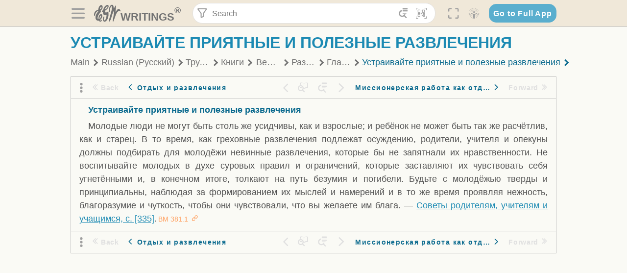

--- FILE ---
content_type: text/html; charset=utf-8
request_url: https://text.egwwritings.org/read/1830.1934
body_size: 36965
content:
<!DOCTYPE html>
<html translate="no" lang="en" prefix="og: https://ogp.me/ns#" style="font-size:18px">

<head>
    <title>Устраивайте приятные и полезные развлечения | EGW Writings</title>
    <meta name="viewport" content="width=device-width, initial-scale=1" />
    <meta name="theme-color" content="#115B77" />
    <link rel="manifest" href="/manifest.json" />
    <link rel="shortcut icon" href="/favicon.ico" />
    <link rel="icon" type="image/png" sizes="16x16" href="/images/icons/text/favicon16.png" />
    <link rel="icon" type="image/png" sizes="32x32" href="/images/icons/text/favicon32.png" />
    <link rel="icon" type="image/png" sizes="96x96" href="/images/icons/text/favicon96.png" />
    <link rel="icon" type="image/png" sizes="192x192" href="/images/icons/text/favicon192.png" />
    <meta name="apple-mobile-web-app-capable" content="yes" />
    <meta name="mobile-web-app-capable" content="yes" />
    <meta name="msapplication-TileColor" content="#ffffff" />
    <meta name="msapplication-TileImage" content="/images/icons/ms-icon-144x144.png" />
    <link rel="apple-touch-icon" sizes="57x57" href="/images/icons/text/icon57.png" />
    <link rel="apple-touch-icon" sizes="60x60" href="/images/icons/text/icon60.png" />
    <link rel="apple-touch-icon" sizes="72x72" href="/images/icons/text/icon72.png" />
    <link rel="apple-touch-icon" sizes="76x76" href="/images/icons/text/icon76.png" />
    <link rel="apple-touch-icon" sizes="114x114" href="/images/icons/text/icon114.png" />
    <link rel="apple-touch-icon" sizes="120x120" href="/images/icons/text/icon120.png" />
    <link rel="apple-touch-icon" sizes="144x144" href="/images/icons/text/icon144.png" />
    <link rel="apple-touch-icon" sizes="152x152" href="/images/icons/text/icon152.png" />
    <link rel="apple-touch-icon" sizes="180x180" href="/images/icons/text/icon180.png" />
    <meta name="title" content="Вести для молодежи" />
    <meta name="description" content="Уже несколько поколений молодых людей находят подкрепление в этом бескомпромиссном призыве к долгу, чистоте и служению. Автор, начавшая свое служение…" />
    <meta name="keywords" content="ВМ" />
    <meta property="og:type" content="website" />
    <meta property="og:title" content="Вести для молодежи" />
    <meta property="og:description" content="Уже несколько поколений молодых людей находят подкрепление в этом бескомпромиссном призыве к долгу, чистоте и служению. Автор, начавшая свое служение…" />
    <meta property="og:url" content="https://text.egwwritings.org/read/1830.1934" />
    <meta property="og:image" content="https://a.egwwritings.org/covers/1830?type=large" />
    <meta property="og:image:alt" content="Cover of the book ВМ" />
    <meta property="og:type" content="book" />
    <meta property="og:book:author" content="Ellen Gould White" />
    <meta property="og:book:isbn" />
    <meta property="og:book:release_date" content="1994" />
    <meta property="og:book:tag" content="ВМ" />
    <meta name="twitter:card" content="summary" />
    <meta name="twitter:title" content="Вести для молодежи" />
    <meta name="twitter:description" content="Уже несколько поколений молодых людей находят подкрепление в этом бескомпромиссном призыве к долгу, чистоте и служению. Автор, начавшая свое служение…" />
    <meta name="twitter:image" content="https://a.egwwritings.org/covers/1830?type=large" />
    <meta name="twitter:image:alt" content="Cover of the book ВМ" />
    <link rel="amphtml" href="https://text.egwwritings.org/amp/read/1830.1934" />
    <link id="style-theme" rel="stylesheet" href="/getTheme" />
    <link rel="stylesheet" href="/static/components.css?v=1.3.383" />
    <link rel="stylesheet" href="/static/app.css?v=1.3.383" />
    <link rel="stylesheet" href="/static/reader.css?v=1.3.383" />
    <script>
        window.env = {
            REACT_APP_RESOURCE_URL: "https://media2.egwwritings.org",
            REACT_APP_SERVER_URL: "https://a.egwwritings.org",
            REACT_APP_CLIENT_ID_AUTHORIZED: "XpEE9AfjlYvWTw9COfP8Zg5IqDqo9CiRNw5IKNVVhcDogujqOF8dSPSq3weGBtBr",
            REACT_APP_CPANEL: "https://cpanel.egwwritings.org",
            REACT_APP_TEXT_APP_HOST: "https://text.egwwritings.org",
            REACT_APP_NEXT_APP_HOST: "https://next.egwwritings.org",
            REACT_APP_BASE_HOST: "https://text.egwwritings.org",
            REACT_APP_SEARCH_LOGS_URL: "https://9z39p9ztrd.execute-api.us-east-1.amazonaws.com/prod/searchlogs",
            REACT_APP_SEARCH_LOGS_TOKEN: "YzjJmK1pSB49fGMZkGF1C2y85SW28y404Vyt8HbI",
            REACT_APP_ENVIRONMENT: "production",
            REACT_APP_MAIN_APP_HOST: "https://egwwritings.org",
            REACT_APP_IS_LANDING: "undefined",
            REACT_APP_SERVER_TOKEN: "eyJhbGciOiJSUzI1NiIsImtpZCI6IjA0MTlFN0RBOUIwRkMxQkZCNDcwNTMyOUVGNjI4MjVBQjU5MEQ3RkRSUzI1NiIsInR5cCI6ImF0K2p3dCIsIng1dCI6IkJCbm4ycHNQd2ItMGNGTXA3MktDV3JXUTFfMCJ9.[base64].[base64]",
            REACT_APP_FB_APP_ID: "361256308186898",
        }
    </script>
    <style>
        @keyframes fadeIn {
            0% {
                opacity: 0;
            }

            100% {
                opacity: 1;
            }
        }


        .init-loader {
            display: none;
            z-index: 1;
            position: fixed;
            top: 0;
            left: 0;
            bottom: 0;
            right: 0;
        }

        .init-loader span {
            position: absolute;
            top: 50%;
            left: 50%;
            transform: translate(-50%, -50%);
        }

        html .init-loader+* {
            transition: filter 0.5s;
        }

        html:not(.is-app-init) .init-loader+* {
            animation: fadeIn 0.5s;
            pointer-events: none;
            filter: blur(6px) opacity(0.1);
        }

        html:not(.is-app-init) .init-loader {
            display: initial;
        }
    </style>
</head>

<body class="">
    <div id="toast" class="toast is-hidden notify"><span class="toast__message"></span><span class="toast__message hidden" id="@mailSent">Your mail sent!</span><span class="toast__message hidden" id="@mailError">Error while sending email</span><span class="toast__message hidden" id="@canNotAttachMore">Can not attach more than 5 files</span><span class="toast__message hidden" id="@fileSizeError">Total size of all attachments cannot be bigger than 10mb</span><span class="toast__message hidden" id="@textCopied">Text copied</span><span class="toast__message hidden" id="@textNotCopied">Text copy error</span></div>
    <div class="init-loader"><span>Loading...</span></div>
    <div class="">
        <header id="header" class="header">
            <div class="container header__content-wrapper"><button class="btn header__btn-back h-bcf clear padding-less"><i class=" egw-font-icon"></i></button><button class="btn menu-button clear padding-less" title="Menu"><i class=" egw-font-icon"></i></button><a id="header-logo" class="logo-wrap" href="/"><svg width="698" height="446" viewBox="0 0 698 446" fill="none" class="logo-image">
                        <path d="M418.15 145.41C419.25 156.15 420.36 166.9 421.44 177.64C421.69 180.13 422.24 182.67 421.92 185.1C421.63 187.38 420.86 190.96 419.44 191.44C417.14 192.22 413.49 191.81 411.56 190.36C403.38 184.23 397.6 176.16 394.5 166.3C388.88 148.43 388.08 130.3 391.98 112.04C399.66 76.0801 413.67 43.2301 438.09 15.0501C451.03 0.120054 467.22 -1.58995 484.66 1.00005C493.18 2.26005 499.47 8.18005 503.93 15.7301C510.44 26.7501 513.14 38.8601 514.29 51.4001C515.28 62.1701 515.81 72.9901 516.9 83.7601C517.21 86.8601 518.76 89.8401 519.74 92.8801C522.24 91.0601 525.55 89.77 527.1 87.34C534.51 75.8 541.62 64.0701 548.47 52.1901C552.41 45.3501 555.53 38.0301 559.26 31.0601C560.82 28.1501 562.63 25.1701 565.03 22.9901C567.25 20.9601 570.36 18.9701 573.13 18.9001C574.47 18.8601 576.93 23.1601 577.17 25.6501C578.01 34.7101 578.99 43.9101 578.36 52.9401C576.64 77.4201 574.02 101.83 571.95 126.28C570.44 144.1 569.21 161.95 567.86 179.79C567.77 181.04 567.29 182.37 567.58 183.51C568.46 186.98 569.63 190.37 570.69 193.79C572.71 191.33 575.28 189.15 576.67 186.38C585.82 168.13 594.29 149.37 608.21 134.16C614.56 127.22 622.1 120.77 630.28 116.21C647.81 106.43 668.03 110.73 680.99 126.08C690.25 137.05 697.72 149.03 697.19 164.26C696.82 174.83 692.56 178.14 684.09 172.04C664.52 157.94 642.24 166.56 626.4 181.28C607.1 199.21 592.83 220.71 582.9 244.71C570.82 273.91 560.34 303.79 549.46 333.47C538.43 363.56 527.81 393.81 516.84 423.93C514.85 429.38 512.47 434.82 509.38 439.69C507.89 442.04 504.37 444.16 501.67 444.28C500 444.35 496.9 440.63 496.62 438.34C495.66 430.57 494.43 422.5 495.53 414.86C501.78 371.22 508.9 327.71 515.26 284.09C518.8 259.82 521.6 235.43 524.38 211.05C525.94 197.42 526.82 183.7 527.88 170.01C528.1 167.16 528.08 164.19 527.46 161.44C527.3 160.71 523.55 159.75 523.04 160.32C520.85 162.76 519.06 165.62 517.47 168.52C497.34 205.26 484.03 244.68 472.07 284.62C463.6 312.93 455.94 341.5 446.55 369.5C441.02 386 433.49 401.95 425.56 417.48C421.49 425.45 415.3 432.74 408.73 438.93C400.47 446.71 390.85 442.88 390.47 431.52C390.14 421.69 391.36 411.47 393.91 401.95C408.44 347.68 423.48 293.54 438.53 239.41C450.46 196.5 463.34 153.75 468.12 109.32C470.2 89.9701 469.05 70.2601 469.23 50.7101C469.25 48.6901 468.62 46.5601 467.88 44.6501C465.25 37.9001 460.74 36.2201 455.42 40.8801C450.79 44.9401 446.49 49.7501 443.31 55.0001C426.5 82.7001 418.01 112.78 418.15 145.41Z"></path>
                        <path d="M227.92 62.53C226.79 94.2 213.81 119.66 189.99 139.9C189.04 140.71 187.99 141.39 187 142.16C170.03 155.32 169.71 155.46 178.64 175.11C182.88 184.44 179.57 190.7 173.42 197.39C159.66 212.4 145.43 227.12 133.08 243.25C116.25 265.23 103.98 290.09 97.2899 316.94C94.1499 329.55 94.9399 343.26 94.9299 356.48C94.9299 361.21 97.3899 366.14 99.4899 370.62C101.54 374.99 103.59 380.72 109.86 379.71C115.88 378.74 114.99 372.73 115.53 368.49C117.16 355.71 117.76 342.79 119.74 330.07C123.78 304.12 131.91 279.92 151.9 261.3C161.79 252.1 172.95 246.88 186.83 247.51C200.11 248.11 208.79 254.64 213.4 266.63C219.12 281.48 219.16 297.08 215.74 312.18C207.96 346.61 190.82 375.48 161.81 396.54C159.45 398.25 157.04 399.91 154.84 401.81C151.15 405 150.52 408.92 153.26 412.93C155.85 416.73 159.65 418.6 164.08 416.58C168.22 414.7 172.12 412.23 175.95 409.76C180.49 406.82 184.55 402.97 189.37 400.71C192.77 399.12 198.21 397.85 200.71 399.5C203.25 401.18 204.38 406.66 204.27 410.41C203.52 434.21 178.78 451 156.15 443.28C145.29 439.57 135.78 433.42 128.6 424.52C122.42 416.86 116.01 414.1 105.88 416.48C84.8399 421.42 62.1399 409 50.3899 386.98C38.8599 365.38 35.7499 342.11 38.1399 317.96C42.9699 269.08 67.3799 229.27 96.7299 191.79C101.34 185.9 106.59 180.5 111.24 174.64C112.62 172.9 112.98 170.35 113.8 168.17C111.23 167.32 108.48 165.41 106.13 165.81C94.8299 167.76 84.6499 172.59 76.2099 180.4C46.9199 207.51 28.7499 240.11 27.1799 280.83C26.9699 286.4 28.2799 293.13 20.4499 295.17C14.5099 296.71 9.16993 293.56 5.50993 284.69C2.68993 277.88 -0.0600706 270.35 -0.0100706 263.15C0.229929 225.52 10.4499 191.65 39.9699 165.9C53.3399 154.23 68.7899 146.24 85.4099 140.35C90.1199 138.68 94.8399 136.99 99.6599 135.73C107.48 133.69 111.45 128.98 112.42 120.85C113.56 111.37 115.19 101.9 117.3 92.59C123.71 64.28 136.59 39.54 158.39 19.84C183.17 -2.56 215.73 6.84 224.33 39.22C226.36 46.76 226.77 54.74 227.92 62.53ZM182.32 301.38C182.32 297.16 182.5 295.47 182.29 293.84C181.2 285.21 176.34 283 169.73 288.62C165.68 292.07 161.17 296.02 159.25 300.72C153.62 314.48 148.78 328.6 144.47 342.83C142.71 348.66 142.6 355.15 142.77 361.31C142.85 364.17 144.79 368.45 146.98 369.33C148.93 370.11 152.51 367.24 155.16 365.63C156.52 364.81 157.45 363.25 158.51 361.98C173.76 343.69 179.23 321.69 182.32 301.38ZM197.74 66.75C197.2 60.58 198.8 53.61 192.09 50.94C185.37 48.26 181.57 54.28 177.61 58.34C175.02 60.99 172.93 64.17 170.87 67.27C162.69 79.62 158.2 93.44 155.74 107.88C155.19 111.14 155.71 115.77 157.7 118.03C161.15 121.94 165.53 118.92 168.86 116.53C186.05 104.17 195.52 87.29 197.74 66.75Z"></path>
                        <path d="M234.39 373.75C233.63 356.21 237.63 340.13 244.39 324.74C246.36 320.26 249.09 315.79 252.51 312.34C259.84 304.94 267.18 307 270.07 317.2C271.16 321.04 271.41 325.57 270.5 329.43C267.84 340.74 264.2 351.82 261.35 363.1C259.53 370.3 257.42 377.67 257.35 384.99C257.3 390.49 259.29 396.6 262.11 401.42C267.93 411.4 278.62 413.57 287.79 406.59C292.59 402.94 296.78 397.8 299.69 392.47C316.89 360.98 325.96 326.99 329.6 291.44C330.36 284 331.22 276.54 331.47 269.07C331.73 261.07 329.16 259.18 321.63 262.48C309.22 267.93 296.59 271.03 282.91 270.5C265.33 269.82 252.27 261.84 245.32 246.12C241.03 236.42 239.22 225.53 237.12 215.01C235.66 207.71 235.9 200.08 234.82 192.68C233.84 185.96 231.79 184.97 225.59 187.01C210.35 192.02 208.91 190.73 208.81 174.75C208.74 162.8 213.76 154.57 224.92 150.82C235.3 147.32 239.8 139.74 242.32 129.88C249.81 100.56 261.04 72.9101 280.41 49.2301C292.6 34.3201 306.14 20.6201 323.57 11.9401C331.63 7.9301 340.58 4.7901 349.45 3.5301C368.82 0.790096 382.42 12.6001 384.32 32.1301C385.99 49.3501 381.72 65.1301 372.96 79.8601C361.94 98.3901 346.98 113.36 330.36 126.75C321.61 133.8 312.18 140.02 303.62 147.28C287.83 160.67 285.49 174.99 295.43 192.81C301.49 203.66 309.54 206.97 321.54 203.57C336.35 199.37 348.3 190.35 359.85 180.74C372.89 169.89 375.93 170.41 378.21 186.66C386.93 248.95 385.41 310.33 359.32 369.04C349.07 392.11 335.33 412.82 316.14 429.57C305.23 439.09 293.49 445.28 278.07 445.56C260.29 445.89 249.42 436.32 243.07 420.75C236.94 405.64 233.45 389.75 234.39 373.75ZM356.98 56.4601C356.64 43.4601 350 38.7901 341.12 43.6201C333.9 47.5401 327 52.5401 321.03 58.2001C306.13 72.3201 297.87 90.4401 292.57 109.95C291.93 112.31 293.09 115.45 294.26 117.81C294.59 118.48 298.36 118.35 299.8 117.42C319.38 104.74 338.87 91.8101 351.15 71.1401C354.24 65.9201 355.71 59.7401 356.98 56.4601Z"></path>
                    </svg>
                    <div class="logo-text"><span class="logo__text-writings">writings</span><sup class="logo__text-registered">®</sup></div>
                </a>
                <form action="/search" id="js-search-form" class="header-form">
                    <div class="header-form__query-field search-input si-r">
                        <div id="hf-dd" class="base-drop-down dd-r header-form__form-dropdown">
                            <div class="base-drop-down__button dd-b"><button class="btn header-form__btn-filter clear" type="button" title="Filter"><i class=" egw-font-icon"></i></button><button class="btn header-form__btn-filter__mobile clear padding-less" type="button" title="Search"><i class=" egw-font-icon"></i></button></div>
                            <div class="container base-drop-down__body dd__bd">
                                <h2 class="header-form__search-form__title">Search filters</h2><button class="btn search-form-btn-reset clear" type="button" id="js-search-reset-form" title="Reset"><i class="btn-reset-icon egw-font-icon"></i><span class="btn-reset-text">Reset</span></button><button class="btn close-btn header-form__popup__btn-close dd-b-c clear" aria-label="Close" type="button"><i class="icon-close times"></i><span class="close-btn__text">hide</span></button>
                                <div class="header-form__popup-fields"><label class="base-field">
                                        <div class="base-field__label-text">Language:</div>
                                        <div class="base-select default base-field__field"><select class="base-select__input default base-field__field" name="lang">
                                                <option value="en" selected="">English</option>
                                                <option value="ab">Abkhazian</option>
                                                <option value="af">Afrikaans</option>
                                                <option value="ake">Akawaio</option>
                                                <option value="sq">Albanian (Shqiptare)</option>
                                                <option value="alt">Altay</option>
                                                <option value="am">Amharic (አማርኛ)</option>
                                                <option value="ar">Arabic (عربى)</option>
                                                <option value="hy">Armenian (Հայերեն)</option>
                                                <option value="as">Assamese</option>
                                                <option value="av">Avar</option>
                                                <option value="az">Azerbaijani (Azərbaycan)</option>
                                                <option value="ba">Bandung</option>
                                                <option value="btk">Batak</option>
                                                <option value="bn">Bengali (বাঙ্গালি)</option>
                                                <option value="bs">Bosnian (Bosanski)</option>
                                                <option value="bg">Bulgarian (Български)</option>
                                                <option value="bum">Bulu</option>
                                                <option value="my">Burmese (မြန်မာနိုင်ငံ)</option>
                                                <option value="car">Carib</option>
                                                <option value="cat">Catalan (Català)</option>
                                                <option value="ce">Cebuano</option>
                                                <option value="nya">Chewa</option>
                                                <option value="lua">Chiluba</option>
                                                <option value="zh">Chinese (中文)</option>
                                                <option value="ch">Chitonga</option>
                                                <option value="ht">Creol</option>
                                                <option value="hr">Croatian (Hrvatski)</option>
                                                <option value="cs">Czech (Čeština)</option>
                                                <option value="da">Danish (Dansk)</option>
                                                <option value="prs">Dari</option>
                                                <option value="nl">Dutch (Nederlands)</option>
                                                <option value="eo">Esperanto</option>
                                                <option value="et">Estonian (Eesti Keel)</option>
                                                <option value="ew">Ewe</option>
                                                <option value="cfm">Falam </option>
                                                <option value="fo">Faroese</option>
                                                <option value="fa">Farsi (فارسی)</option>
                                                <option value="fj">Fijian</option>
                                                <option value="fi">Finnish (Suomalainen)</option>
                                                <option value="fr">French (Français)</option>
                                                <option value="grt">Garo</option>
                                                <option value="ka">Georgian (Ქართული)</option>
                                                <option value="de">German (Deutsch)</option>
                                                <option value="el">Greek (Ελληνικά)</option>
                                                <option value="kl">Greenlandic</option>
                                                <option value="guj">Gujarati (ગુજરાતી)</option>
                                                <option value="guz">Gusii</option>
                                                <option value="chn">Hakha</option>
                                                <option value="ha">Hausa</option>
                                                <option value="he">Hebrew (עִברִית)</option>
                                                <option value="hl">Hiligaynon</option>
                                                <option value="hi">Hindi (हिन्दी)</option>
                                                <option value="hmr">Hmar</option>
                                                <option value="hu">Hungarian (Magyar)</option>
                                                <option value="is">Icelandic (Íslenska)</option>
                                                <option value="ig">Igbo</option>
                                                <option value="il">Ilocano</option>
                                                <option value="id">Indonesian (Indonesia)</option>
                                                <option value="it">Italian (Italiano)</option>
                                                <option value="ja">Japanese (日本語)</option>
                                                <option value="kbd">Kabardian</option>
                                                <option value="kn">Kannada (ಕನ್ನಡ)</option>
                                                <option value="kk">Kazakh (Қазақ)</option>
                                                <option value="kh">Khasi</option>
                                                <option value="km">Khmer (ខ្មែរ)</option>
                                                <option value="ki">Kikuyu</option>
                                                <option value="nnb">Kinande</option>
                                                <option value="rw">Kinyarwanda</option>
                                                <option value="gil">Kiribati</option>
                                                <option value="rn">Kirundi</option>
                                                <option value="koo">Konjo </option>
                                                <option value="ko">Korean (한국어)</option>
                                                <option value="kpy">Koryak</option>
                                                <option value="ku">Kurdish (Kurdî)</option>
                                                <option value="ky">Kyrgyz (Кыргызча)</option>
                                                <option value="lo">Lao</option>
                                                <option value="lv">Latvian (Latviski)</option>
                                                <option value="lt">Lithuanian (Lietuvių)</option>
                                                <option value="loz">Lozi</option>
                                                <option value="lg">Luganda</option>
                                                <option value="luy">Luhya</option>
                                                <option value="luo">Luo</option>
                                                <option value="mas">Maasai</option>
                                                <option value="mk">Macedonian (Македонски)</option>
                                                <option value="mg">Malagasy</option>
                                                <option value="ms">Malay (Melayu)</option>
                                                <option value="ml">Malayalam (മലയാളം)</option>
                                                <option value="mni">Manipuri</option>
                                                <option value="mi">Maori</option>
                                                <option value="mrh">Mara</option>
                                                <option value="mr">Marathi (मराठी)</option>
                                                <option value="mfe">Mauritian Creole</option>
                                                <option value="lus">Mizo</option>
                                                <option value="mon">Mongolian</option>
                                                <option value="cnr">Montenegrin</option>
                                                <option value="nd">Ndebele</option>
                                                <option value="ne">Nepali (नेपाली)</option>
                                                <option value="nb">Norwegian</option>
                                                <option value="nyo">Nyoro (Tooro)</option>
                                                <option value="or">Odia</option>
                                                <option value="om">Oromo</option>
                                                <option value="kj">Ovambo</option>
                                                <option value="pam">Pampangan</option>
                                                <option value="pag">Pangasinan</option>
                                                <option value="pap">Papiamento</option>
                                                <option value="ps">Pashto</option>
                                                <option value="pl">Polish (Polskie)</option>
                                                <option value="pt">Portuguese (Português)</option>
                                                <option value="pa">Punjabi (ਪੰਜਾਬੀ)</option>
                                                <option value="rar">Rarotongan</option>
                                                <option value="ro">Romanian (Română)</option>
                                                <option value="ru">Russian (Русский)</option>
                                                <option value="rue">Rusyn</option>
                                                <option value="sm">Samoan (Samoa)</option>
                                                <option value="sat">Santali</option>
                                                <option value="sr">Serbian (Српски)</option>
                                                <option value="sh">Serbo-Croatian</option>
                                                <option value="ksw">Sgaw Karen</option>
                                                <option value="sn">Shona</option>
                                                <option value="si">Sinhala (සිංහල)</option>
                                                <option value="sk">Slovak (Slovenský)</option>
                                                <option value="sl">Slovenian</option>
                                                <option value="som">Somali </option>
                                                <option value="st">Sotho</option>
                                                <option value="es">Spanish (Español)</option>
                                                <option value="sw">Swahili (Kiswahili)</option>
                                                <option value="sv">Swedish (Svenska)</option>
                                                <option value="tl">Tagalog</option>
                                                <option value="ty">Tahitian</option>
                                                <option value="zht">Taiwanese</option>
                                                <option value="tg">Tajik (Тоҷикӣ)</option>
                                                <option value="ta">Tamil (தமிழ்)</option>
                                                <option value="te">Telugu (తెలుగు)</option>
                                                <option value="th">Thai (ไทย)</option>
                                                <option value="tpi">Tok Pisin</option>
                                                <option value="to">Tongan</option>
                                                <option value="tn">Tswana</option>
                                                <option value="tum">Tumbuka</option>
                                                <option value="tr">Turkish (Türkçe)</option>
                                                <option value="tk">Turkmen</option>
                                                <option value="ak">Twi</option>
                                                <option value="uk">Ukrainian (Українська)</option>
                                                <option value="ur">Urdu (اردو)</option>
                                                <option value="uz">Uzbek (O&#x27;zbek)</option>
                                                <option value="ve">Venda</option>
                                                <option value="vi">Vietnamese (Tiếng Việt)</option>
                                                <option value="cy">Welsh (Cymraeg)</option>
                                                <option value="xh">Xhosa (Isixhosa)</option>
                                                <option value="yo">Yoruba</option>
                                                <option value="zom">Zomi</option>
                                                <option value="zu">Zulu</option>
                                            </select>
                                            <div class="base-select__chevron">
                                                <div class="arrow-icon down" style="width:7px;height:7px"></div>
                                            </div>
                                        </div>
                                    </label><label class="base-field">
                                        <div class="base-field__label-text">Collection:</div>
                                        <div class="base-select default base-field__field"><select class="base-select__input default base-field__field" name="collection">
                                                <option value="2" selected="">EGW Writings</option>
                                                <option value="6">Reference</option>
                                                <option value="22">Bible</option>
                                                <option value="15">Adventist Pioneer Library</option>
                                            </select>
                                            <div class="base-select__chevron">
                                                <div class="arrow-icon down" style="width:7px;height:7px"></div>
                                            </div>
                                        </div>
                                    </label><label class="base-field">
                                        <div class="base-field__label-text">Section:</div>
                                        <div class="base-select default base-field__field"><select class="base-select__input default base-field__field" name="section">
                                                <option value="all" selected="">All sections</option>
                                                <option value="4">Books</option>
                                                <option value="1227">Devotionals</option>
                                                <option value="253">Letters &amp; Manuscripts</option>
                                                <option value="10">Misc Collections</option>
                                                <option value="8">Pamphlets</option>
                                                <option value="5">Periodicals</option>
                                                <option value="14">Biography</option>
                                                <option value="218">Modern English</option>
                                                <option value="1469">The Conflict</option>
                                            </select>
                                            <div class="base-select__chevron">
                                                <div class="arrow-icon down" style="width:7px;height:7px"></div>
                                            </div>
                                        </div>
                                    </label><button class="btn search-form__btn-submit primary" title="Search">Search</button></div>
                            </div>
                            <div class="base-drop-down__backdrop dd__bc"></div>
                        </div><input class="search-input__input si-i" autoComplete="off" required="" type="search" name="query" placeholder="Search" value="" /><button class="btn search-input__btn-clear si-c clear" title="Clear"><svg viewBox="0 0 20 20">
                                <path d="M10.0001 8.41535L16.0873 2.32839C16.5249 1.89054 17.2345 1.89054 17.6719 2.32839C18.1093 2.76584 18.1093 3.47536 17.6719 3.91278L11.5844 10.0001L17.6717 16.0872C18.1092 16.5249 18.1092 17.2343 17.6717 17.6718C17.2343 18.1094 16.5247 18.1094 16.0871 17.6718L9.99987 11.5846L3.9127 17.6716C3.47507 18.1095 2.76552 18.1095 2.32809 17.6716C1.89064 17.2342 1.89064 16.5246 2.32809 16.0872L8.41562 9.99989L2.32827 3.91277C1.89081 3.47513 1.89081 2.76569 2.32827 2.32823C2.76573 1.8906 3.47525 1.8906 3.91288 2.32823L10.0001 8.41535Z"></path>
                            </svg></button><button class="btn header-form__btn-search clear" type="submit" title="Search"><i class=" egw-font-icon"></i></button><button class="btn header-form__btn-help h-sh clear" type="button" title="Help"><i class=" egw-font-icon"></i></button>
                    </div><input type="hidden" name="offset" value="0" /><input type="hidden" name="limit" value="10" /><input type="hidden" name="order" value="wrel" /><input type="hidden" name="snippet" value="short" /><input type="hidden" name="query_type" value="prefer_exact" /><input type="hidden" name="period" value="both" />
                </form><button class="btn header__btn-fullscreen clear padding-less" id="h-fsi" title="Fullscreen"><i class=" egw-font-icon"></i></button>
                <div class="base-drop-down dd-r header__three-dots">
                    <div class="base-drop-down__button dd-b"><button class="btn clear padding-less"><i class=" egw-font-icon"></i></button></div>
                    <div class="base-drop-down__body dd__bd" style="top:100%;right:0"><button class="btn menu-button clear" title="Menu"><i class=" egw-font-icon"></i></button><button class="btn header__btn-help h-sh clear" title="Help"><i class=" egw-font-icon"></i></button>
                        <div class="base-css-dropdown header__theme">
                            <div class="base-css-dropdown__button"><button class="btn clear" title="Theme"><i class=" egw-font-icon"></i></button></div>
                            <div class="base-css-dropdown__body" style="top:100%;right:0">
                                <ul class="theme-menu">
                                    <li class="theme-menu_item js-btn-set-theme" data-id="dy"><button class="theme-menu_btn">Day</button></li>
                                    <li class="theme-menu_item js-btn-set-theme is-current" data-id="dw"><button class="theme-menu_btn">Dawn</button></li>
                                    <li class="theme-menu_item js-btn-set-theme" data-id="dk"><button class="theme-menu_btn">Dusk</button></li>
                                    <li class="theme-menu_item js-btn-set-theme" data-id="dm"><button class="theme-menu_btn">Dark</button></li>
                                    <li class="theme-menu_item js-btn-set-theme" data-id="adm"><button class="theme-menu_btn">Accessibility Dark</button></li>
                                    <li class="theme-menu_item js-btn-set-theme" data-id="ady"><button class="theme-menu_btn">Accessibility Day</button></li>
                                </ul>
                            </div>
                        </div><a class="btn clear" href="/"><i class=" egw-font-icon"></i></a>
                    </div>
                    <div class="base-drop-down__backdrop dd__bc"></div>
                </div>
                <div class="base-css-dropdown header__theme">
                    <div class="base-css-dropdown__button"><button class="btn clear padding-less" title="Theme"><i class=" egw-font-icon"></i></button></div>
                    <div class="base-css-dropdown__body" style="top:100%;right:0">
                        <ul class="theme-menu">
                            <li class="theme-menu_item js-btn-set-theme" data-id="dy"><button class="theme-menu_btn">Day</button></li>
                            <li class="theme-menu_item js-btn-set-theme is-current" data-id="dw"><button class="theme-menu_btn">Dawn</button></li>
                            <li class="theme-menu_item js-btn-set-theme" data-id="dk"><button class="theme-menu_btn">Dusk</button></li>
                            <li class="theme-menu_item js-btn-set-theme" data-id="dm"><button class="theme-menu_btn">Dark</button></li>
                            <li class="theme-menu_item js-btn-set-theme" data-id="adm"><button class="theme-menu_btn">Accessibility Dark</button></li>
                            <li class="theme-menu_item js-btn-set-theme" data-id="ady"><button class="theme-menu_btn">Accessibility Day</button></li>
                        </ul>
                    </div>
                </div><a class="btn header__go-to-full-app secondary" rel="noopener noreferrer" href="https://egwwritings.org/read?panels=p1830.1934">Go to Full App</a>
            </div>
            <div id="h-hdd" class="base-drop-down dd-r header__help-dd">
                <div class="base-drop-down__button dd-b"></div>
                <div class="base-drop-down__body dd__bd header__help-dd__body" style="top:100%;right:0">
                    <div class="search-example-view">
                        <div class="search-example-view__title">Search Syntax Examples <button class="btn close-btn header__help-dd__btn-close h-csh clear padding-less" aria-label="Close"><i class="icon-close times"></i><span class="close-btn__text">hide</span></button></div>
                        <div class="search-item-box span-all-columns">
                            <div class="search-example-view__item-title">Abbreviations: </div><a class="example" href="/bibliography/egw">EGW</a>
                            <div class="delimiter">|</div><a class="example" href="/bibliography/bible">Bible</a>
                        </div>
                        <div class="search-item-box">
                            <div class="search-example-view__item-title">Go to a book or page:</div>
                            <div class="example se-e">Education</div>
                            <div class="example se-e">Education 57</div>
                            <div class="example se-e">Ed 57.1</div>
                        </div>
                        <div class="search-item-box">
                            <div class="search-example-view__item-title">Go to a Bible reference:</div>
                            <div class="example se-e">Revelation 6:12</div>
                            <div class="example se-e">Rev 6:12</div>
                        </div>
                        <div class="search-item-box">
                            <div class="search-example-view__item-title">Words within the book Ed or Education:</div>
                            <div class="example se-e">Ed greatest want</div>
                            <div class="example se-e">Education greatest want</div>
                        </div>
                        <div class="search-item-box">
                            <div class="search-example-view__item-title">Phrase within the book Ed or Education:</div>
                            <div class="example se-e">Ed &quot;greatest want&quot;</div>
                            <div class="example se-e">Education &quot;greatest want&quot;</div>
                        </div>
                        <div class="search-item-box">
                            <div class="search-example-view__item-title">Boolean operators::</div>
                            <div class="search-box">AND<div class="example se-e">David Jonathan</div>
                            </div>
                            <div class="search-box">OR<div class="example se-e">Goliath | Philistine</div>
                            </div>
                            <div class="search-box">NOT<div class="example se-e">David ! Saul</div>
                            </div>
                        </div>
                        <div class="search-item-box">
                            <div class="search-example-view__item-title">Search for a phrase</div>
                            <div class="example se-e">&quot;Greatest want of the world&quot;</div>
                            <div class="search-example-view__item-title">Wildcard search:</div>
                            <div class="example se-e">Just*</div>
                        </div>
                        <div class="search-item-box">
                            <div class="search-example-view__item-title">Word proximity matching:</div>
                            <div class="example se-e">faith NEAR/5 sight</div>
                        </div>
                        <div class="search-item-box">
                            <div class="search-example-view__item-title">Minimum matching words:</div>
                            <div class="example se-e">&quot;love joy peace church&quot;/2</div>
                        </div>
                        <div class="search-item-box">
                            <div class="search-example-view__item-title">Ordered search:</div>
                            <div class="example se-e">God &lt;&lt; loved &lt;&lt; world</div>
                        </div>
                    </div>
                </div>
                <div class="base-drop-down__backdrop dd__bc"></div>
            </div>
        </header>
        <div class="main-wrap">
            <main class="container content-wrap">
                <div class="side-panel__root left" id="sm-r">
                    <nav class="side-panel__content side-menu__content"><a class="side-menu-item" href="/allCollection" rel="noreferrer">All collections</a><a class="side-menu-item" href="https://whiteestate.org/about/egwbio/" target="_blank" rel="noreferrer">Biography Ellen G. White</a><a class="side-menu-item" href="/about" rel="noreferrer">About EGW Writings</a><a class="side-menu-item" href="https://partner.egwwritings.org/" target="_blank" rel="noreferrer">Support our ministry</a><a class="side-menu-item" href="https://ellenwhite.org/faq" target="_blank" rel="noreferrer">FAQ</a><a class="side-menu-item" href="/bibliography" rel="noreferrer">Bibliography</a><a class="side-menu-item" href="/contactus" rel="noreferrer">Contact Us</a><a class="side-menu-item go-to-full-app" href="https://egwwritings.org/read?panels=p1830.1934" rel="noreferrer">Go to Full App</a></nav>
                    <div class="backdrop side-panel__backdrop"></div>
                </div>
                <div class="top-panel">
                    <div class="breadcrumbs" id="breadcrumbs"><a class="breadcrumbs-header" href="/read/1830.1921"><i class="breadcrumbs-header-back-icon egw-font-icon"></i>
                            <h1 class="breadcrumbs-header-title">Устраивайте приятные и полезные развлечения</h1>
                        </a>
                        <div class="breadcrumbs-row">
                            <div class="breadcrumbs-list">
                                <div class="breadcrumbs-items-container"><a class="breadcrumbs-item" href="/?redirect=false">Main</a> <div class="arrow-icon right" style="width:7px;height:7px"></div>
                                </div>
                                <div class="breadcrumbs-items-container"><a class="breadcrumbs-item" href="/allCollection/ru">Russian (Русский)</a> <div class="arrow-icon right" style="width:7px;height:7px"></div>
                                    <div class="breadcrumbs-menu"><a href="/allCollection/en" class="breadcrumbs-menu-item" rel="noreferrer">English</a><a href="/allCollection/ab" class="breadcrumbs-menu-item" rel="noreferrer">Abkhazian</a><a href="/allCollection/af" class="breadcrumbs-menu-item" rel="noreferrer">Afrikaans</a><a href="/allCollection/ake" class="breadcrumbs-menu-item" rel="noreferrer">Akawaio</a><a href="/allCollection/sq" class="breadcrumbs-menu-item" rel="noreferrer">Albanian (Shqiptare)</a><a href="/allCollection/alt" class="breadcrumbs-menu-item" rel="noreferrer">Altay</a><a href="/allCollection/am" class="breadcrumbs-menu-item" rel="noreferrer">Amharic (አማርኛ)</a><a href="/allCollection/ar" class="breadcrumbs-menu-item" rel="noreferrer">Arabic (عربى)</a><a href="/allCollection/hy" class="breadcrumbs-menu-item" rel="noreferrer">Armenian (Հայերեն)</a><a href="/allCollection/as" class="breadcrumbs-menu-item" rel="noreferrer">Assamese</a><a href="/allCollection/av" class="breadcrumbs-menu-item" rel="noreferrer">Avar</a><a href="/allCollection/az" class="breadcrumbs-menu-item" rel="noreferrer">Azerbaijani (Azərbaycan)</a><a href="/allCollection/ba" class="breadcrumbs-menu-item" rel="noreferrer">Bandung</a><a href="/allCollection/btk" class="breadcrumbs-menu-item" rel="noreferrer">Batak</a><a href="/allCollection/bn" class="breadcrumbs-menu-item" rel="noreferrer">Bengali (বাঙ্গালি)</a><a href="/allCollection/bs" class="breadcrumbs-menu-item" rel="noreferrer">Bosnian (Bosanski)</a><a href="/allCollection/bg" class="breadcrumbs-menu-item" rel="noreferrer">Bulgarian (Български)</a><a href="/allCollection/bum" class="breadcrumbs-menu-item" rel="noreferrer">Bulu</a><a href="/allCollection/my" class="breadcrumbs-menu-item" rel="noreferrer">Burmese (မြန်မာနိုင်ငံ)</a><a href="/allCollection/car" class="breadcrumbs-menu-item" rel="noreferrer">Carib</a><a href="/allCollection/cat" class="breadcrumbs-menu-item" rel="noreferrer">Catalan (Català)</a><a href="/allCollection/ce" class="breadcrumbs-menu-item" rel="noreferrer">Cebuano</a><a href="/allCollection/nya" class="breadcrumbs-menu-item" rel="noreferrer">Chewa</a><a href="/allCollection/lua" class="breadcrumbs-menu-item" rel="noreferrer">Tshiluba</a><a href="/allCollection/zh" class="breadcrumbs-menu-item" rel="noreferrer">Chinese (中文)</a><a href="/allCollection/ch" class="breadcrumbs-menu-item" rel="noreferrer">Chitonga</a><a href="/allCollection/ht" class="breadcrumbs-menu-item" rel="noreferrer">Creol</a><a href="/allCollection/hr" class="breadcrumbs-menu-item" rel="noreferrer">Croatian (Hrvatski)</a><a href="/allCollection/cs" class="breadcrumbs-menu-item" rel="noreferrer">Czech (Čeština)</a><a href="/allCollection/da" class="breadcrumbs-menu-item" rel="noreferrer">Danish (Dansk)</a><a href="/allCollection/prs" class="breadcrumbs-menu-item" rel="noreferrer">Dari</a><a href="/allCollection/nl" class="breadcrumbs-menu-item" rel="noreferrer">Dutch (Nederlands)</a><a href="/allCollection/eo" class="breadcrumbs-menu-item" rel="noreferrer">Esperanto</a><a href="/allCollection/et" class="breadcrumbs-menu-item" rel="noreferrer">Estonian (Eesti Keel)</a><a href="/allCollection/ew" class="breadcrumbs-menu-item" rel="noreferrer">Ewe</a><a href="/allCollection/cfm" class="breadcrumbs-menu-item" rel="noreferrer">Falam </a><a href="/allCollection/fo" class="breadcrumbs-menu-item" rel="noreferrer">Faroese</a><a href="/allCollection/fa" class="breadcrumbs-menu-item" rel="noreferrer">Farsi (فارسی)</a><a href="/allCollection/fj" class="breadcrumbs-menu-item" rel="noreferrer">Fijian</a><a href="/allCollection/fi" class="breadcrumbs-menu-item" rel="noreferrer">Finnish (Suomalainen)</a><a href="/allCollection/fr" class="breadcrumbs-menu-item" rel="noreferrer">French (Français)</a><a href="/allCollection/grt" class="breadcrumbs-menu-item" rel="noreferrer">Garo</a><a href="/allCollection/ka" class="breadcrumbs-menu-item" rel="noreferrer">Georgian (Ქართული)</a><a href="/allCollection/de" class="breadcrumbs-menu-item" rel="noreferrer">German (Deutsch)</a><a href="/allCollection/el" class="breadcrumbs-menu-item" rel="noreferrer">Greek (Ελληνικά)</a><a href="/allCollection/kl" class="breadcrumbs-menu-item" rel="noreferrer">Greenlandic</a><a href="/allCollection/guj" class="breadcrumbs-menu-item" rel="noreferrer">Gujarati (ગુજરાતી)</a><a href="/allCollection/guz" class="breadcrumbs-menu-item" rel="noreferrer">Gusii</a><a href="/allCollection/chn" class="breadcrumbs-menu-item" rel="noreferrer">Hakha</a><a href="/allCollection/ha" class="breadcrumbs-menu-item" rel="noreferrer">Hausa</a><a href="/allCollection/he" class="breadcrumbs-menu-item" rel="noreferrer">Hebrew (עִברִית)</a><a href="/allCollection/hl" class="breadcrumbs-menu-item" rel="noreferrer">Hiligaynon</a><a href="/allCollection/hi" class="breadcrumbs-menu-item" rel="noreferrer">Hindi (हिन्दी)</a><a href="/allCollection/hmr" class="breadcrumbs-menu-item" rel="noreferrer">Hmar</a><a href="/allCollection/hu" class="breadcrumbs-menu-item" rel="noreferrer">Hungarian (Magyar)</a><a href="/allCollection/is" class="breadcrumbs-menu-item" rel="noreferrer">Icelandic (Íslenska)</a><a href="/allCollection/ig" class="breadcrumbs-menu-item" rel="noreferrer">Igbo</a><a href="/allCollection/il" class="breadcrumbs-menu-item" rel="noreferrer">Ilocano</a><a href="/allCollection/id" class="breadcrumbs-menu-item" rel="noreferrer">Indonesian (Indonesia)</a><a href="/allCollection/it" class="breadcrumbs-menu-item" rel="noreferrer">Italian (Italiano)</a><a href="/allCollection/ja" class="breadcrumbs-menu-item" rel="noreferrer">Japanese (日本語)</a><a href="/allCollection/kbd" class="breadcrumbs-menu-item" rel="noreferrer">Kabardian</a><a href="/allCollection/kn" class="breadcrumbs-menu-item" rel="noreferrer">Kannada (ಕನ್ನಡ)</a><a href="/allCollection/kk" class="breadcrumbs-menu-item" rel="noreferrer">Kazakh (Қазақ)</a><a href="/allCollection/kh" class="breadcrumbs-menu-item" rel="noreferrer">Khasi</a><a href="/allCollection/km" class="breadcrumbs-menu-item" rel="noreferrer">Khmer (ខ្មែរ)</a><a href="/allCollection/ki" class="breadcrumbs-menu-item" rel="noreferrer">Kikuyu</a><a href="/allCollection/nnb" class="breadcrumbs-menu-item" rel="noreferrer">Kinande</a><a href="/allCollection/rw" class="breadcrumbs-menu-item" rel="noreferrer">Kinyarwanda</a><a href="/allCollection/gil" class="breadcrumbs-menu-item" rel="noreferrer">Kiribati</a><a href="/allCollection/rn" class="breadcrumbs-menu-item" rel="noreferrer">Kirundi</a><a href="/allCollection/koo" class="breadcrumbs-menu-item" rel="noreferrer">Konjo </a><a href="/allCollection/ko" class="breadcrumbs-menu-item" rel="noreferrer">Korean (한국어)</a><a href="/allCollection/kpy" class="breadcrumbs-menu-item" rel="noreferrer">Koryak</a><a href="/allCollection/ku" class="breadcrumbs-menu-item" rel="noreferrer">Kurdish (Kurdî)</a><a href="/allCollection/ky" class="breadcrumbs-menu-item" rel="noreferrer">Kyrgyz (Кыргызча)</a><a href="/allCollection/lo" class="breadcrumbs-menu-item" rel="noreferrer">Lao</a><a href="/allCollection/lv" class="breadcrumbs-menu-item" rel="noreferrer">Latvian (Latviski)</a><a href="/allCollection/lt" class="breadcrumbs-menu-item" rel="noreferrer">Lithuanian (Lietuvių)</a><a href="/allCollection/loz" class="breadcrumbs-menu-item" rel="noreferrer">Lozi</a><a href="/allCollection/lg" class="breadcrumbs-menu-item" rel="noreferrer">Luganda</a><a href="/allCollection/luy" class="breadcrumbs-menu-item" rel="noreferrer">Luhya</a><a href="/allCollection/luo" class="breadcrumbs-menu-item" rel="noreferrer">Luo</a><a href="/allCollection/mas" class="breadcrumbs-menu-item" rel="noreferrer">Maasai</a><a href="/allCollection/mk" class="breadcrumbs-menu-item" rel="noreferrer">Macedonian (Македонски)</a><a href="/allCollection/mg" class="breadcrumbs-menu-item" rel="noreferrer">Malagasy</a><a href="/allCollection/ms" class="breadcrumbs-menu-item" rel="noreferrer">Malay (Melayu)</a><a href="/allCollection/ml" class="breadcrumbs-menu-item" rel="noreferrer">Malayalam (മലയാളം)</a><a href="/allCollection/mni" class="breadcrumbs-menu-item" rel="noreferrer">Manipuri</a><a href="/allCollection/mi" class="breadcrumbs-menu-item" rel="noreferrer">Maori</a><a href="/allCollection/mrh" class="breadcrumbs-menu-item" rel="noreferrer">Mara</a><a href="/allCollection/mr" class="breadcrumbs-menu-item" rel="noreferrer">Marathi (मराठी)</a><a href="/allCollection/mfe" class="breadcrumbs-menu-item" rel="noreferrer">Mauritian Creole</a><a href="/allCollection/lus" class="breadcrumbs-menu-item" rel="noreferrer">Mizo</a><a href="/allCollection/mon" class="breadcrumbs-menu-item" rel="noreferrer">Mongolian</a><a href="/allCollection/cnr" class="breadcrumbs-menu-item" rel="noreferrer">Montenegrin</a><a href="/allCollection/nd" class="breadcrumbs-menu-item" rel="noreferrer">Ndebele</a><a href="/allCollection/ne" class="breadcrumbs-menu-item" rel="noreferrer">Nepali (नेपाली)</a><a href="/allCollection/nb" class="breadcrumbs-menu-item" rel="noreferrer">Norwegian</a><a href="/allCollection/nyo" class="breadcrumbs-menu-item" rel="noreferrer">Nyoro (Tooro)</a><a href="/allCollection/or" class="breadcrumbs-menu-item" rel="noreferrer">Odia</a><a href="/allCollection/om" class="breadcrumbs-menu-item" rel="noreferrer">Oromo</a><a href="/allCollection/kj" class="breadcrumbs-menu-item" rel="noreferrer">Ovambo</a><a href="/allCollection/pam" class="breadcrumbs-menu-item" rel="noreferrer">Pampangan</a><a href="/allCollection/pag" class="breadcrumbs-menu-item" rel="noreferrer">Pangasinan</a><a href="/allCollection/pap" class="breadcrumbs-menu-item" rel="noreferrer">Papiamento</a><a href="/allCollection/ps" class="breadcrumbs-menu-item" rel="noreferrer">Pashto</a><a href="/allCollection/pl" class="breadcrumbs-menu-item" rel="noreferrer">Polish (Polskie)</a><a href="/allCollection/pt" class="breadcrumbs-menu-item" rel="noreferrer">Portuguese (Português)</a><a href="/allCollection/pa" class="breadcrumbs-menu-item" rel="noreferrer">Punjabi (ਪੰਜਾਬੀ)</a><a href="/allCollection/rar" class="breadcrumbs-menu-item" rel="noreferrer">Rarotongan</a><a href="/allCollection/ro" class="breadcrumbs-menu-item" rel="noreferrer">Romanian (Română)</a><a href="/allCollection/rue" class="breadcrumbs-menu-item" rel="noreferrer">Rusyn</a><a href="/allCollection/sm" class="breadcrumbs-menu-item" rel="noreferrer">Samoan (Samoa)</a><a href="/allCollection/sat" class="breadcrumbs-menu-item" rel="noreferrer">Santali</a><a href="/allCollection/sr" class="breadcrumbs-menu-item" rel="noreferrer">Serbian (Српски)</a><a href="/allCollection/sh" class="breadcrumbs-menu-item" rel="noreferrer">Serbo-Croatian</a><a href="/allCollection/ksw" class="breadcrumbs-menu-item" rel="noreferrer">Sgaw Karen</a><a href="/allCollection/sn" class="breadcrumbs-menu-item" rel="noreferrer">Shona</a><a href="/allCollection/si" class="breadcrumbs-menu-item" rel="noreferrer">Sinhala (සිංහල)</a><a href="/allCollection/sk" class="breadcrumbs-menu-item" rel="noreferrer">Slovak (Slovenský)</a><a href="/allCollection/sl" class="breadcrumbs-menu-item" rel="noreferrer">Slovenian</a><a href="/allCollection/som" class="breadcrumbs-menu-item" rel="noreferrer">Somali </a><a href="/allCollection/st" class="breadcrumbs-menu-item" rel="noreferrer">Sotho</a><a href="/allCollection/es" class="breadcrumbs-menu-item" rel="noreferrer">Spanish (Español)</a><a href="/allCollection/sw" class="breadcrumbs-menu-item" rel="noreferrer">Swahili (Kiswahili)</a><a href="/allCollection/sv" class="breadcrumbs-menu-item" rel="noreferrer">Swedish (Svenska)</a><a href="/allCollection/tl" class="breadcrumbs-menu-item" rel="noreferrer">Tagalog</a><a href="/allCollection/ty" class="breadcrumbs-menu-item" rel="noreferrer">Tahitian</a><a href="/allCollection/zht" class="breadcrumbs-menu-item" rel="noreferrer">Taiwanese</a><a href="/allCollection/tg" class="breadcrumbs-menu-item" rel="noreferrer">Tajik (Тоҷикӣ)</a><a href="/allCollection/ta" class="breadcrumbs-menu-item" rel="noreferrer">Tamil (தமிழ்)</a><a href="/allCollection/te" class="breadcrumbs-menu-item" rel="noreferrer">Telugu (తెలుగు)</a><a href="/allCollection/th" class="breadcrumbs-menu-item" rel="noreferrer">Thai (ไทย)</a><a href="/allCollection/tpi" class="breadcrumbs-menu-item" rel="noreferrer">Tok Pisin</a><a href="/allCollection/to" class="breadcrumbs-menu-item" rel="noreferrer">Tongan</a><a href="/allCollection/tn" class="breadcrumbs-menu-item" rel="noreferrer">Tswana</a><a href="/allCollection/tum" class="breadcrumbs-menu-item" rel="noreferrer">Tumbuka</a><a href="/allCollection/tr" class="breadcrumbs-menu-item" rel="noreferrer">Turkish (Türkçe)</a><a href="/allCollection/tk" class="breadcrumbs-menu-item" rel="noreferrer">Turkmen</a><a href="/allCollection/ak" class="breadcrumbs-menu-item" rel="noreferrer">Twi</a><a href="/allCollection/uk" class="breadcrumbs-menu-item" rel="noreferrer">Ukrainian (Українська)</a><a href="/allCollection/ur" class="breadcrumbs-menu-item" rel="noreferrer">Urdu (اردو)</a><a href="/allCollection/uz" class="breadcrumbs-menu-item" rel="noreferrer">Uzbek (O'zbek)</a><a href="/allCollection/ve" class="breadcrumbs-menu-item" rel="noreferrer">Venda</a><a href="/allCollection/vi" class="breadcrumbs-menu-item" rel="noreferrer">Vietnamese (Tiếng Việt)</a><a href="/allCollection/cy" class="breadcrumbs-menu-item" rel="noreferrer">Welsh (Cymraeg)</a><a href="/allCollection/xh" class="breadcrumbs-menu-item" rel="noreferrer">Xhosa (Isixhosa)</a><a href="/allCollection/yo" class="breadcrumbs-menu-item" rel="noreferrer">Yoruba</a><a href="/allCollection/zom" class="breadcrumbs-menu-item" rel="noreferrer">Zomi</a><a href="/allCollection/zu" class="breadcrumbs-menu-item" rel="noreferrer">Zulu</a></div>
                                </div>
                                <div class="breadcrumbs-items-container"><a class="breadcrumbs-item" href="/allCollection/73">Труды Елены Уайт</a> <div class="arrow-icon right" style="width:7px;height:7px"></div>
                                    <div class="breadcrumbs-menu"><a href="/allCollection/76" class="breadcrumbs-menu-item" rel="noreferrer">Bible</a><a href="/allCollection/1382" class="breadcrumbs-menu-item" rel="noreferrer">Справочный материал</a></div>
                                </div>
                                <div class="breadcrumbs-items-container"><a class="breadcrumbs-item" href="/allCollection/1216">Книги</a> <div class="arrow-icon right" style="width:7px;height:7px"></div>
                                    <div class="breadcrumbs-menu"><a href="/allCollection/1217" class="breadcrumbs-menu-item" rel="noreferrer">Утренние чтения</a></div>
                                </div>
                                <div class="breadcrumbs-items-container"><a class="breadcrumbs-item" href="/book/b1830">Вести для молодежи</a> <div class="arrow-icon right" style="width:7px;height:7px"></div>
                                    <div class="breadcrumbs-menu"><a href="/book/b12096" class="breadcrumbs-menu-item" rel="noreferrer">Библейский комментарий АСД. Том пятый</a><a href="/book/b12102" class="breadcrumbs-menu-item" rel="noreferrer">Библейский комментарий АСД. Том шестой</a><a href="/book/b12107" class="breadcrumbs-menu-item" rel="noreferrer">Библейский комментарий АСД. Том седьмой</a><a href="/book/b14406" class="breadcrumbs-menu-item" rel="noreferrer">Великая борьба</a><a href="/book/b1800" class="breadcrumbs-menu-item" rel="noreferrer">Великая Борьба</a><a href="/book/b1799" class="breadcrumbs-menu-item" rel="noreferrer">Вера и дела</a><a href="/book/b11960" class="breadcrumbs-menu-item" rel="noreferrer">Воздержание</a><a href="/book/b1847" class="breadcrumbs-menu-item" rel="noreferrer">Воззвание к молодежи</a><a href="/book/b1867" class="breadcrumbs-menu-item" rel="noreferrer">Воспитание</a><a href="/book/b1796" class="breadcrumbs-menu-item" rel="noreferrer">Воспитание детей</a><a href="/book/b12176" class="breadcrumbs-menu-item" rel="noreferrer">Время и работа</a><a href="/book/b11954" class="breadcrumbs-menu-item" rel="noreferrer">Голос в речи и пении</a><a href="/book/b1785" class="breadcrumbs-menu-item" rel="noreferrer">Деяния апостолов</a><a href="/book/b12104" class="breadcrumbs-menu-item" rel="noreferrer">Дополнения к опытам и видениям Е. Уайт</a><a href="/book/b1825" class="breadcrumbs-menu-item" rel="noreferrer">Дочери Божьи</a><a href="/book/b11952" class="breadcrumbs-menu-item" rel="noreferrer">Духовные дары. Том 1</a><a href="/book/b1868" class="breadcrumbs-menu-item" rel="noreferrer">Евангелизм</a><a href="/book/b1798" class="breadcrumbs-menu-item" rel="noreferrer">Желание веков</a><a href="/book/b12006" class="breadcrumbs-menu-item" rel="noreferrer">Живи как Енох</a><a href="/book/b12020" class="breadcrumbs-menu-item" rel="noreferrer">Законы здоровья</a><a href="/book/b1781" class="breadcrumbs-menu-item" rel="noreferrer">Избранные вести. Том первый</a><a href="/book/b1782" class="breadcrumbs-menu-item" rel="noreferrer">Избранные вести. Том второй</a><a href="/book/b1783" class="breadcrumbs-menu-item" rel="noreferrer">Избранные вести. Том третий</a><a href="/book/b1870" class="breadcrumbs-menu-item" rel="noreferrer">Издательское служение</a><a href="/book/b11981" class="breadcrumbs-menu-item" rel="noreferrer">Истинное возрождение</a><a href="/book/b1833" class="breadcrumbs-menu-item" rel="noreferrer">История спасения</a><a href="/book/b12021" class="breadcrumbs-menu-item" rel="noreferrer">Князь мира сего</a><a href="/book/b1865" class="breadcrumbs-menu-item" rel="noreferrer">Литературный евангелизм</a><a href="/book/b1864" class="breadcrumbs-menu-item" rel="noreferrer">Медицинский евангелизм</a><a href="/book/b11959" class="breadcrumbs-menu-item" rel="noreferrer">Медицинское служение</a><a href="/book/b11987" class="breadcrumbs-menu-item" rel="noreferrer">Место трав в рациональном лечении</a><a href="/book/b1871" class="breadcrumbs-menu-item" rel="noreferrer">Молитва</a><a href="/book/b12097" class="breadcrumbs-menu-item" rel="noreferrer">Музыка. Ее роль, характеристика и влияние</a><a href="/book/b1797" class="breadcrumbs-menu-item" rel="noreferrer">Наглядные уроки Христа</a><a href="/book/b1780" class="breadcrumbs-menu-item" rel="noreferrer">Нагорная проповедь Христа</a><a href="/book/b1832" class="breadcrumbs-menu-item" rel="noreferrer">Обетования для последних дней</a><a href="/book/b1846" class="breadcrumbs-menu-item" rel="noreferrer">Обращение к матерям</a><a href="/book/b12003" class="breadcrumbs-menu-item" rel="noreferrer">Общение с Богом</a><a href="/book/b12103" class="breadcrumbs-menu-item" rel="noreferrer">Опыты и видения</a><a href="/book/b1786" class="breadcrumbs-menu-item" rel="noreferrer">Основы здорового питания</a><a href="/book/b1997" class="breadcrumbs-menu-item" rel="noreferrer">Пасторское служение</a><a href="/book/b1802" class="breadcrumbs-menu-item" rel="noreferrer">Патриархи и пророки</a><a href="/book/b1863" class="breadcrumbs-menu-item" rel="noreferrer">Пенсионные годы</a><a href="/book/b1854" class="breadcrumbs-menu-item" rel="noreferrer">Письма молодым влюбленным</a><a href="/book/b11997" class="breadcrumbs-menu-item" rel="noreferrer">Победа Божьей любви</a><a href="/book/b1801" class="breadcrumbs-menu-item" rel="noreferrer">Пророки и цари</a><a href="/book/b1718" class="breadcrumbs-menu-item" rel="noreferrer">Путь ко Христу</a><a href="/book/b1822" class="breadcrumbs-menu-item" rel="noreferrer">Разум, характер, личность. Том первый</a><a href="/book/b1823" class="breadcrumbs-menu-item" rel="noreferrer">Разум, характер, личность. Том второй</a><a href="/book/b1869" class="breadcrumbs-menu-item" rel="noreferrer">Ранние произведения</a><a href="/book/b11990" class="breadcrumbs-menu-item" rel="noreferrer">Руководство для домашних и церковных школ</a><a href="/book/b1835" class="breadcrumbs-menu-item" rel="noreferrer">Свидетельства для проповедников</a><a href="/book/b1787" class="breadcrumbs-menu-item" rel="noreferrer">Свидетельства для церкви. Том первый</a><a href="/book/b1789" class="breadcrumbs-menu-item" rel="noreferrer">Свидетельства для церкви. Том второй</a><a href="/book/b1788" class="breadcrumbs-menu-item" rel="noreferrer">Свидетельства для церкви. Том третий</a><a href="/book/b1790" class="breadcrumbs-menu-item" rel="noreferrer">Свидетельства для церкви. Том четвертый</a><a href="/book/b1791" class="breadcrumbs-menu-item" rel="noreferrer">Свидетельства для церкви. Том пятый</a><a href="/book/b1792" class="breadcrumbs-menu-item" rel="noreferrer">Свидетельства для церкви. Том шестой</a><a href="/book/b1793" class="breadcrumbs-menu-item" rel="noreferrer">Свидетельства для церкви. Том седьмой</a><a href="/book/b1794" class="breadcrumbs-menu-item" rel="noreferrer">Свидетельства для церкви. Том восьмой</a><a href="/book/b1795" class="breadcrumbs-menu-item" rel="noreferrer">Свидетельства для церкви. Том девятый</a><a href="/book/b1839" class="breadcrumbs-menu-item" rel="noreferrer">Свидетельства об интимных отношениях, супружеской неверности и разводе</a><a href="/book/b1845" class="breadcrumbs-menu-item" rel="noreferrer">Святая жизнь</a><a href="/book/b12013" class="breadcrumbs-menu-item" rel="noreferrer">Секреты счастливой семьи</a><a href="/book/b1849" class="breadcrumbs-menu-item" rel="noreferrer">Сельская жизнь</a><a href="/book/b12007" class="breadcrumbs-menu-item" rel="noreferrer">Семья и здоровье</a><a href="/book/b1840" class="breadcrumbs-menu-item" rel="noreferrer">Служение благотворительности</a><a href="/book/b14080" class="breadcrumbs-menu-item" rel="noreferrer">Служение большим городам</a><a href="/book/b12305" class="breadcrumbs-menu-item" rel="noreferrer">Служение здоровой пищей</a><a href="/book/b1829" class="breadcrumbs-menu-item" rel="noreferrer">Служение исцеления</a><a href="/book/b1826" class="breadcrumbs-menu-item" rel="noreferrer">Служители Евангелия</a><a href="/book/b1827" class="breadcrumbs-menu-item" rel="noreferrer">События последних дней</a><a href="/book/b1866" class="breadcrumbs-menu-item" rel="noreferrer">Советы авторам и редакторам</a><a href="/book/b1824" class="breadcrumbs-menu-item" rel="noreferrer">Советы для Церкви</a><a href="/book/b11985" class="breadcrumbs-menu-item" rel="noreferrer">Советы Петра родителям</a><a href="/book/b1873" class="breadcrumbs-menu-item" rel="noreferrer">Советы по работе субботней школы</a><a href="/book/b1850" class="breadcrumbs-menu-item" rel="noreferrer">Советы по управлению ресурсами</a><a href="/book/b12226" class="breadcrumbs-menu-item" rel="noreferrer">Советы родителям, учителям и учащимся</a><a href="/book/b12024" class="breadcrumbs-menu-item" rel="noreferrer">Страсти Христовы</a><a href="/book/b12023" class="breadcrumbs-menu-item" rel="noreferrer">Таланты. Сокрытые сокровища</a><a href="/book/b12026" class="breadcrumbs-menu-item" rel="noreferrer">Физически-активный образ жизни</a><a href="/book/b12812" class="breadcrumbs-menu-item" rel="noreferrer">«Хочешь ли быть здоров?»</a><a href="/book/b11972" class="breadcrumbs-menu-item" rel="noreferrer">Христианские руководители</a><a href="/book/b1803" class="breadcrumbs-menu-item" rel="noreferrer">Христианский дом</a><a href="/book/b1851" class="breadcrumbs-menu-item" rel="noreferrer">Христианское воздержание и библейская гигиена</a><a href="/book/b1872" class="breadcrumbs-menu-item" rel="noreferrer">Христианское служение</a><a href="/book/b1848" class="breadcrumbs-menu-item" rel="noreferrer">Христос — наш первосвященник. Учение о святилище</a><a href="/book/b12009" class="breadcrumbs-menu-item" rel="noreferrer">Христос — наш Спаситель</a><a href="/book/b12027" class="breadcrumbs-menu-item" rel="noreferrer">Церковь и государство</a><a href="/book/b11989" class="breadcrumbs-menu-item" rel="noreferrer">Чему нужно учить?</a><a href="/book/b14239" class="breadcrumbs-menu-item" rel="noreferrer">Советы по здоровому образу жизни</a></div>
                                </div>
                                <div class="breadcrumbs-items-container"><a class="breadcrumbs-item" href="/read/1830.1827">Раздел 13. Отдых и развлечения</a> <div class="arrow-icon right" style="width:7px;height:7px"></div>
                                    <div class="breadcrumbs-menu"><a href="/read/1830.29" class="breadcrumbs-menu-item" rel="noreferrer">Предисловие</a><a href="/read/1830.48" class="breadcrumbs-menu-item" rel="noreferrer">Введениe</a><a href="/read/1830.63" class="breadcrumbs-menu-item" rel="noreferrer">Раздел 1. Божье намерение о молодёжи</a><a href="/read/1830.209" class="breadcrumbs-menu-item" rel="noreferrer">Раздел 2. Борьба с грехом</a><a href="/read/1830.430" class="breadcrumbs-menu-item" rel="noreferrer">Раздел 3. Достижение победы</a><a href="/read/1830.571" class="breadcrumbs-menu-item" rel="noreferrer">Раздел 4. Хождение во свете</a><a href="/read/1830.820" class="breadcrumbs-menu-item" rel="noreferrer">Раздел 5. Приготовление к повседневному труду</a><a href="/read/1830.975" class="breadcrumbs-menu-item" rel="noreferrer">Раздел 6. Служениe</a><a href="/read/1830.1162" class="breadcrumbs-menu-item" rel="noreferrer">Раздел 7. Здоровье и работоспособность</a><a href="/read/1830.1230" class="breadcrumbs-menu-item" rel="noreferrer">Раздел 8. Здоровье и работоспособность</a><a href="/read/1830.1355" class="breadcrumbs-menu-item" rel="noreferrer">Раздел 9. Чтение и музыка</a><a href="/read/1830.1501" class="breadcrumbs-menu-item" rel="noreferrer">Раздел 10. Управление вверенными нам дарами</a><a href="/read/1830.1642" class="breadcrumbs-menu-item" rel="noreferrer">Раздел 11. Христианская семья</a><a href="/read/1830.1738" class="breadcrumbs-menu-item" rel="noreferrer">Раздел 12. Одежда и украшения</a><a href="/read/1830.2036" class="breadcrumbs-menu-item" rel="noreferrer">Раздел 14. Общественные отношения</a><a href="/read/1830.2189" class="breadcrumbs-menu-item" rel="noreferrer">Раздел 15. Знакомство и брачный союз</a></div>
                                </div>
                                <div class="breadcrumbs-items-container"><a class="breadcrumbs-item" href="/read/1830.1921">Глава 128. Воспитание в молодых людях принципов благоразумия</a> <div class="arrow-icon right" style="width:7px;height:7px"></div>
                                    <div class="breadcrumbs-menu"><a href="/read/1830.1831" class="breadcrumbs-menu-item" rel="noreferrer">Глава 124. Важное значение отдыха</a><a href="/read/1830.1854" class="breadcrumbs-menu-item" rel="noreferrer">Глава 125. Любовь к мирским удовольствиям</a><a href="/read/1830.1877" class="breadcrumbs-menu-item" rel="noreferrer">Глава 126. Советы и наставления</a><a href="/read/1830.1888" class="breadcrumbs-menu-item" rel="noreferrer">Глава 127. Опасные развлечения для молодёжи</a><a href="/read/1830.1939" class="breadcrumbs-menu-item" rel="noreferrer">Глава 129. Что не ведёт к святости</a><a href="/read/1830.1944" class="breadcrumbs-menu-item" rel="noreferrer">Глава 130. Истинная религия приносит радость</a><a href="/read/1830.1953" class="breadcrumbs-menu-item" rel="noreferrer">Глава 131. Христианский отдых</a><a href="/read/1830.1964" class="breadcrumbs-menu-item" rel="noreferrer">Глава 132. Общение</a><a href="/read/1830.1993" class="breadcrumbs-menu-item" rel="noreferrer">Глава 133. Как проводить дни отдыха</a><a href="/read/1830.2004" class="breadcrumbs-menu-item" rel="noreferrer">Глава 134. Литературные общества</a><a href="/read/1830.2018" class="breadcrumbs-menu-item" rel="noreferrer">Глава 135. Танцы</a></div>
                                </div>
                                <div class="breadcrumbs-items-container"><a class="breadcrumbs-item" href="/read/1830.1934">Устраивайте приятные и полезные развлечения</a> <div class="arrow-icon right" style="width:7px;height:7px"></div>
                                    <div class="breadcrumbs-menu"><a href="/read/1830.1923" class="breadcrumbs-menu-item" rel="noreferrer">Отдых и развлечения</a><a href="/read/1830.1936" class="breadcrumbs-menu-item" rel="noreferrer">Миссионерская работа как отдых</a></div>
                                </div>
                            </div>
                        </div>
                    </div>
                    <div class="base-drop-down dd-r reader-tools-wrap">
                        <div class="base-drop-down__button dd-b"><button class="btn clear padding-less" aria-label="Reader Tools"><svg width="20" height="20" viewBox="0 0 20 20">
                                    <ellipse cx="10.0001" cy="16.6667" rx="2.38095" ry="2.38095" transform="rotate(-90 10.0001 16.6667)"></ellipse>
                                    <circle cx="10.0001" cy="10" r="2.38095" transform="rotate(-90 10.0001 10)"></circle>
                                    <ellipse cx="10.0001" cy="3.33328" rx="2.38095" ry="2.38095" transform="rotate(-90 10.0001 3.33328)"></ellipse>
                                </svg></button></div>
                        <div class="base-drop-down__body dd__bd" style="top:calc(100% + 0.45rem);right:0">
                            <div class="reader-tools-menu">
                                <div disabled="" class="reader-tools-menu-item reader-tools-menu-clear-search js-rtp-th"><span class="action-show">Show search results</span><span class="action-hide">Hide search results</span></div>
                                <div class="reader-tools-menu-item reader-tools-fontsize-increase">Larger font</div>
                                <div class="reader-tools-menu-item reader-tools-fontsize-decrease">Smaller font</div>
                                <div class="reader-tools-menu-item reader-tools-copy">Copy</div>
                                <div class="reader-tools-menu-item reader-tools-print">Print</div>
                                <div class="reader-tools-menu-item"><a href="/book/b1830">Book Info</a></div>
                                <div class="reader-tools-menu-item reader-tools-contents dd-b-c">Contents</div>
                            </div>
                        </div>
                        <div class="base-drop-down__backdrop dd__bc"></div>
                    </div>
                </div>
                <div class="side-panel__root left" id="r-tp">
                    <div class="side-panel__content reader_toc-content">
                        <div class="book-toc js-toc">
                            <div class="book-toc_head">
                                <div class="book-toc__title"><span>Вести для молодежи</span><span> - Contents</span></div><button class="btn close-btn book-toc__btn-close js-toc_c clear" aria-label="Close Contents Panel"><i class="icon-close times"></i><span class="close-btn__text">hide</span></button>
                            </div>
                            <ul class="book-toc__list">
                                <li class="book-toc_item"><a href="/read/1830.29" class="book-toc__link">Предисловие</a></li>
                                <li class="book-toc_item"><a href="/read/1830.48" class="book-toc__link js-toc_e">
                                        <div>
                                            <div class="arrow-icon right" style="width:7px;height:7px"></div>
                                        </div>Введениe
                                    </a>
                                    <ul class="book-toc__list book-toc__sublist">
                                        <li class="book-toc_item"><a href="/read/1830.49" class="book-toc__link js-toc_e">
                                                <div>
                                                    <div class="arrow-icon right" style="width:7px;height:7px"></div>
                                                </div>Глава 1. Созидание характера для вечности
                                            </a>
                                            <ul class="book-toc__list book-toc__sublist">
                                                <li class="book-toc_item"><a href="/read/1830.57" class="book-toc__link">Верный Друг</a></li>
                                            </ul>
                                        </li>
                                    </ul>
                                </li>
                                <li class="book-toc_item"><a href="/read/1830.63" class="book-toc__link js-toc_e">
                                        <div>
                                            <div class="arrow-icon right" style="width:7px;height:7px"></div>
                                        </div>Раздел 1. Божье намерение о молодёжи
                                    </a>
                                    <ul class="book-toc__list book-toc__sublist">
                                        <li class="book-toc_item"><a href="/read/1830.67" class="book-toc__link js-toc_e">
                                                <div>
                                                    <div class="arrow-icon right" style="width:7px;height:7px"></div>
                                                </div>Глава 2. Призыв к молодёжи
                                            </a>
                                            <ul class="book-toc__list book-toc__sublist">
                                                <li class="book-toc_item"><a href="/read/1830.71" class="book-toc__link">Призванные для великой цели</a></li>
                                                <li class="book-toc_item"><a href="/read/1830.78" class="book-toc__link">Будьте светом миру</a></li>
                                                <li class="book-toc_item"><a href="/read/1830.83" class="book-toc__link">Воспитывайте в себе всестороннее мышление</a></li>
                                                <li class="book-toc_item"><a href="/read/1830.87" class="book-toc__link">Призыв встать под знамя Христа</a></li>
                                                <li class="book-toc_item"><a href="/read/1830.90" class="book-toc__link">Основные свойства характера</a></li>
                                            </ul>
                                        </li>
                                        <li class="book-toc_item"><a href="/read/1830.93" class="book-toc__link">Глава 3. Стремитесь угодить Ему</a></li>
                                        <li class="book-toc_item"><a href="/read/1830.97" class="book-toc__link js-toc_e">
                                                <div>
                                                    <div class="arrow-icon right" style="width:7px;height:7px"></div>
                                                </div>Глава 4. Мерило успеха
                                            </a>
                                            <ul class="book-toc__list book-toc__sublist">
                                                <li class="book-toc_item"><a href="/read/1830.100" class="book-toc__link">Непорочная чистота</a></li>
                                                <li class="book-toc_item"><a href="/read/1830.106" class="book-toc__link">Полное послушание</a></li>
                                                <li class="book-toc_item"><a href="/read/1830.111" class="book-toc__link">Стойте в свободе</a></li>
                                                <li class="book-toc_item"><a href="/read/1830.115" class="book-toc__link">Полное послушание Богу</a></li>
                                                <li class="book-toc_item"><a href="/read/1830.119" class="book-toc__link">Твоя участь в твоих руках</a></li>
                                                <li class="book-toc_item"><a href="/read/1830.123" class="book-toc__link">Вопросы, испытывающие нашу внутренность</a></li>
                                            </ul>
                                        </li>
                                        <li class="book-toc_item"><a href="/read/1830.127" class="book-toc__link js-toc_e">
                                                <div>
                                                    <div class="arrow-icon right" style="width:7px;height:7px"></div>
                                                </div>Глава 5. Время больших возможностей
                                            </a>
                                            <ul class="book-toc__list book-toc__sublist">
                                                <li class="book-toc_item"><a href="/read/1830.130" class="book-toc__link">Работники, которые нужны в деле Божьем</a></li>
                                                <li class="book-toc_item"><a href="/read/1830.135" class="book-toc__link">Источник нашей силы</a></li>
                                                <li class="book-toc_item"><a href="/read/1830.140" class="book-toc__link">Внутренняя праведность</a></li>
                                            </ul>
                                        </li>
                                        <li class="book-toc_item"><a href="/read/1830.143" class="book-toc__link js-toc_e">
                                                <div>
                                                    <div class="arrow-icon right" style="width:7px;height:7px"></div>
                                                </div>Глава 6. Высоты, на которые можно подняться
                                            </a>
                                            <ul class="book-toc__list book-toc__sublist">
                                                <li class="book-toc_item"><a href="/read/1830.145" class="book-toc__link">Истинная религия — основа жизни</a></li>
                                                <li class="book-toc_item"><a href="/read/1830.150" class="book-toc__link">Высокая ответственность</a></li>
                                                <li class="book-toc_item"><a href="/read/1830.154" class="book-toc__link">Влияние истинной религии</a></li>
                                                <li class="book-toc_item"><a href="/read/1830.158" class="book-toc__link">Использование талантов</a></li>
                                                <li class="book-toc_item"><a href="/read/1830.163" class="book-toc__link">Стремление к возвышенной цели</a></li>
                                                <li class="book-toc_item"><a href="/read/1830.165" class="book-toc__link">Орудия Божьей благодати</a></li>
                                            </ul>
                                        </li>
                                        <li class="book-toc_item"><a href="/read/1830.168" class="book-toc__link js-toc_e">
                                                <div>
                                                    <div class="arrow-icon right" style="width:7px;height:7px"></div>
                                                </div>Глава 7. Уровень подготовки
                                            </a>
                                            <ul class="book-toc__list book-toc__sublist">
                                                <li class="book-toc_item"><a href="/read/1830.171" class="book-toc__link">Пригодность к служению</a></li>
                                                <li class="book-toc_item"><a href="/read/1830.179" class="book-toc__link">Способности и благочестие</a></li>
                                                <li class="book-toc_item"><a href="/read/1830.186" class="book-toc__link">Избранные для свидетельства</a></li>
                                            </ul>
                                        </li>
                                        <li class="book-toc_item"><a href="/read/1830.189" class="book-toc__link js-toc_e">
                                                <div>
                                                    <div class="arrow-icon right" style="width:7px;height:7px"></div>
                                                </div>Глава 8. Восхождение на высоту
                                            </a>
                                            <ul class="book-toc__list book-toc__sublist">
                                                <li class="book-toc_item"><a href="/read/1830.191" class="book-toc__link">Ежедневный прогресс</a></li>
                                                <li class="book-toc_item"><a href="/read/1830.195" class="book-toc__link">Преодоление трудностей</a></li>
                                            </ul>
                                        </li>
                                        <li class="book-toc_item"><a href="/read/1830.199" class="book-toc__link js-toc_e">
                                                <div>
                                                    <div class="arrow-icon right" style="width:7px;height:7px"></div>
                                                </div>Глава 9. Сотрудничество с Богом
                                            </a>
                                            <ul class="book-toc__list book-toc__sublist">
                                                <li class="book-toc_item"><a href="/read/1830.205" class="book-toc__link">Простираясь вперёд</a></li>
                                            </ul>
                                        </li>
                                    </ul>
                                </li>
                                <li class="book-toc_item"><a href="/read/1830.209" class="book-toc__link js-toc_e">
                                        <div>
                                            <div class="arrow-icon right" style="width:7px;height:7px"></div>
                                        </div>Раздел 2. Борьба с грехом
                                    </a>
                                    <ul class="book-toc__list book-toc__sublist">
                                        <li class="book-toc_item"><a href="/read/1830.213" class="book-toc__link js-toc_e">
                                                <div>
                                                    <div class="arrow-icon right" style="width:7px;height:7px"></div>
                                                </div>Глава 10. Сатана — это сильный враг
                                            </a>
                                            <ul class="book-toc__list book-toc__sublist">
                                                <li class="book-toc_item"><a href="/read/1830.215" class="book-toc__link">Маскировка сатаны</a></li>
                                                <li class="book-toc_item"><a href="/read/1830.222" class="book-toc__link">Борьба за каждую душу</a></li>
                                            </ul>
                                        </li>
                                        <li class="book-toc_item"><a href="/read/1830.230" class="book-toc__link js-toc_e">
                                                <div>
                                                    <div class="arrow-icon right" style="width:7px;height:7px"></div>
                                                </div>Глава 11. Характер борьбы
                                            </a>
                                            <ul class="book-toc__list book-toc__sublist">
                                                <li class="book-toc_item"><a href="/read/1830.233" class="book-toc__link">Бог призывает противостоять силам зла</a></li>
                                                <li class="book-toc_item"><a href="/read/1830.238" class="book-toc__link">Помощь Святого Духа</a></li>
                                                <li class="book-toc_item"><a href="/read/1830.242" class="book-toc__link">Цена победы</a></li>
                                            </ul>
                                        </li>
                                        <li class="book-toc_item"><a href="/read/1830.245" class="book-toc__link js-toc_e">
                                                <div>
                                                    <div class="arrow-icon right" style="width:7px;height:7px"></div>
                                                </div>Глава 12. Коварство сатаны
                                            </a>
                                            <ul class="book-toc__list book-toc__sublist">
                                                <li class="book-toc_item"><a href="/read/1830.251" class="book-toc__link">Самоуверенность опасна</a></li>
                                                <li class="book-toc_item"><a href="/read/1830.253" class="book-toc__link">Сатана старается разрушить веру</a></li>
                                                <li class="book-toc_item"><a href="/read/1830.260" class="book-toc__link">Господство над совестью человека</a></li>
                                                <li class="book-toc_item"><a href="/read/1830.263" class="book-toc__link">Завеса открыта</a></li>
                                            </ul>
                                        </li>
                                        <li class="book-toc_item"><a href="/read/1830.269" class="book-toc__link">Глава 13. Искушение — не оправдание для греха</a></li>
                                        <li class="book-toc_item"><a href="/read/1830.273" class="book-toc__link js-toc_e">
                                                <div>
                                                    <div class="arrow-icon right" style="width:7px;height:7px"></div>
                                                </div>Глава 14. Мужество
                                            </a>
                                            <ul class="book-toc__list book-toc__sublist">
                                                <li class="book-toc_item"><a href="/read/1830.276" class="book-toc__link">Облечённые силой Божьей</a></li>
                                            </ul>
                                        </li>
                                        <li class="book-toc_item"><a href="/read/1830.282" class="book-toc__link js-toc_e">
                                                <div>
                                                    <div class="arrow-icon right" style="width:7px;height:7px"></div>
                                                </div>Глава 15. Храм души
                                            </a>
                                            <ul class="book-toc__list book-toc__sublist">
                                                <li class="book-toc_item"><a href="/read/1830.284" class="book-toc__link">Тесная связь с Богом</a></li>
                                                <li class="book-toc_item"><a href="/read/1830.289" class="book-toc__link">Вместо святыни</a></li>
                                                <li class="book-toc_item"><a href="/read/1830.291" class="book-toc__link">Угождение плотским похотям ведёт к падению</a></li>
                                                <li class="book-toc_item"><a href="/read/1830.295" class="book-toc__link">Помощь в искушении</a></li>
                                            </ul>
                                        </li>
                                        <li class="book-toc_item"><a href="/read/1830.299" class="book-toc__link js-toc_e">
                                                <div>
                                                    <div class="arrow-icon right" style="width:7px;height:7px"></div>
                                                </div>Глава 16. Вы — не свои
                                            </a>
                                            <ul class="book-toc__list book-toc__sublist">
                                                <li class="book-toc_item"><a href="/read/1830.302" class="book-toc__link">Результат полного посвящения</a></li>
                                                <li class="book-toc_item"><a href="/read/1830.308" class="book-toc__link">Все наши способности принадлежат Ему</a></li>
                                                <li class="book-toc_item"><a href="/read/1830.312" class="book-toc__link">Цена души</a></li>
                                                <li class="book-toc_item"><a href="/read/1830.318" class="book-toc__link">Решительное действие</a></li>
                                            </ul>
                                        </li>
                                        <li class="book-toc_item"><a href="/read/1830.321" class="book-toc__link js-toc_e">
                                                <div>
                                                    <div class="arrow-icon right" style="width:7px;height:7px"></div>
                                                </div>Глава 17. Истинное обращение
                                            </a>
                                            <ul class="book-toc__list book-toc__sublist">
                                                <li class="book-toc_item"><a href="/read/1830.324" class="book-toc__link">Не чувство, а обновлённая жизнь</a></li>
                                                <li class="book-toc_item"><a href="/read/1830.329" class="book-toc__link">Истинная религия в жизни</a></li>
                                                <li class="book-toc_item"><a href="/read/1830.334" class="book-toc__link">Освящённая жизнь</a></li>
                                                <li class="book-toc_item"><a href="/read/1830.339" class="book-toc__link">Цепи сатаны</a></li>
                                            </ul>
                                        </li>
                                        <li class="book-toc_item"><a href="/read/1830.342" class="book-toc__link js-toc_e">
                                                <div>
                                                    <div class="arrow-icon right" style="width:7px;height:7px"></div>
                                                </div>Глава 18. Совет находящимся во власти чувств
                                            </a>
                                            <ul class="book-toc__list book-toc__sublist">
                                                <li class="book-toc_item"><a href="/read/1830.346" class="book-toc__link">Контроль над мыслями</a></li>
                                                <li class="book-toc_item"><a href="/read/1830.351" class="book-toc__link">Контроль над чувствами и наклонностями</a></li>
                                            </ul>
                                        </li>
                                        <li class="book-toc_item"><a href="/read/1830.357" class="book-toc__link js-toc_e">
                                                <div>
                                                    <div class="arrow-icon right" style="width:7px;height:7px"></div>
                                                </div>Глава 19. Сила характера приобретается в борьбе
                                            </a>
                                            <ul class="book-toc__list book-toc__sublist">
                                                <li class="book-toc_item"><a href="/read/1830.363" class="book-toc__link">Чистота не зависит от обстоятельств</a></li>
                                                <li class="book-toc_item"><a href="/read/1830.369" class="book-toc__link">Лучше умереть, нежели согрешить</a></li>
                                            </ul>
                                        </li>
                                        <li class="book-toc_item"><a href="/read/1830.372" class="book-toc__link js-toc_e">
                                                <div>
                                                    <div class="arrow-icon right" style="width:7px;height:7px"></div>
                                                </div>Глава 20. Сопротивление искушению
                                            </a>
                                            <ul class="book-toc__list book-toc__sublist">
                                                <li class="book-toc_item"><a href="/read/1830.374" class="book-toc__link">Не идите навстречу искушениям</a></li>
                                                <li class="book-toc_item"><a href="/read/1830.378" class="book-toc__link">Чувство, подчинённое долгу</a></li>
                                            </ul>
                                        </li>
                                        <li class="book-toc_item"><a href="/read/1830.381" class="book-toc__link js-toc_e">
                                                <div>
                                                    <div class="arrow-icon right" style="width:7px;height:7px"></div>
                                                </div>Глава 21. Коварство греха
                                            </a>
                                            <ul class="book-toc__list book-toc__sublist">
                                                <li class="book-toc_item"><a href="/read/1830.384" class="book-toc__link">Исследование себя</a></li>
                                            </ul>
                                        </li>
                                        <li class="book-toc_item"><a href="/read/1830.391" class="book-toc__link js-toc_e">
                                                <div>
                                                    <div class="arrow-icon right" style="width:7px;height:7px"></div>
                                                </div>Глава 22. Предостережение от неверия
                                            </a>
                                            <ul class="book-toc__list book-toc__sublist">
                                                <li class="book-toc_item"><a href="/read/1830.394" class="book-toc__link">Опасность общения с неверующими</a></li>
                                                <li class="book-toc_item"><a href="/read/1830.399" class="book-toc__link">Самоуверенность и слепота</a></li>
                                                <li class="book-toc_item"><a href="/read/1830.407" class="book-toc__link">Необходима нравственная сила</a></li>
                                                <li class="book-toc_item"><a href="/read/1830.413" class="book-toc__link">Буря приближается</a></li>
                                                <li class="book-toc_item"><a href="/read/1830.417" class="book-toc__link">Ежедневная зависимость от Бога</a></li>
                                            </ul>
                                        </li>
                                        <li class="book-toc_item"><a href="/read/1830.421" class="book-toc__link js-toc_e">
                                                <div>
                                                    <div class="arrow-icon right" style="width:7px;height:7px"></div>
                                                </div>Глава 23. Только одно слабое место
                                            </a>
                                            <ul class="book-toc__list book-toc__sublist">
                                                <li class="book-toc_item"><a href="/read/1830.427" class="book-toc__link">Власть над мыслями</a></li>
                                            </ul>
                                        </li>
                                    </ul>
                                </li>
                                <li class="book-toc_item"><a href="/read/1830.430" class="book-toc__link js-toc_e">
                                        <div>
                                            <div class="arrow-icon right" style="width:7px;height:7px"></div>
                                        </div>Раздел 3. Достижение победы
                                    </a>
                                    <ul class="book-toc__list book-toc__sublist">
                                        <li class="book-toc_item"><a href="/read/1830.434" class="book-toc__link js-toc_e">
                                                <div>
                                                    <div class="arrow-icon right" style="width:7px;height:7px"></div>
                                                </div>Глава 24. Путь к небесам
                                            </a>
                                            <ul class="book-toc__list book-toc__sublist">
                                                <li class="book-toc_item"><a href="/read/1830.441" class="book-toc__link">Требования Божьи разумны</a></li>
                                                <li class="book-toc_item"><a href="/read/1830.447" class="book-toc__link">Предай Господу путь твой</a></li>
                                                <li class="book-toc_item"><a href="/read/1830.455" class="book-toc__link">Цена победы</a></li>
                                            </ul>
                                        </li>
                                        <li class="book-toc_item"><a href="/read/1830.458" class="book-toc__link js-toc_e">
                                                <div>
                                                    <div class="arrow-icon right" style="width:7px;height:7px"></div>
                                                </div>Глава 25. Совершенствование характера
                                            </a>
                                            <ul class="book-toc__list book-toc__sublist">
                                                <li class="book-toc_item"><a href="/read/1830.461" class="book-toc__link">Ставь перед собой возвышенную цель</a></li>
                                                <li class="book-toc_item"><a href="/read/1830.466" class="book-toc__link">Воспитывай в себе благородный характер</a></li>
                                                <li class="book-toc_item"><a href="/read/1830.473" class="book-toc__link">Повеленья Божьи осуществимы</a></li>
                                                <li class="book-toc_item"><a href="/read/1830.476" class="book-toc__link">Наша постоянная зависимость</a></li>
                                            </ul>
                                        </li>
                                        <li class="book-toc_item"><a href="/read/1830.479" class="book-toc__link js-toc_e">
                                                <div>
                                                    <div class="arrow-icon right" style="width:7px;height:7px"></div>
                                                </div>Глава 26. Вера под бременем борьбы
                                            </a>
                                            <ul class="book-toc__list book-toc__sublist">
                                                <li class="book-toc_item"><a href="/read/1830.482" class="book-toc__link">Живая вера</a></li>
                                                <li class="book-toc_item"><a href="/read/1830.489" class="book-toc__link">Борьба длиною в человеческую жизнь</a></li>
                                            </ul>
                                        </li>
                                        <li class="book-toc_item"><a href="/read/1830.495" class="book-toc__link js-toc_e">
                                                <div>
                                                    <div class="arrow-icon right" style="width:7px;height:7px"></div>
                                                </div>Глава 27. Завоёванная победа
                                            </a>
                                            <ul class="book-toc__list book-toc__sublist">
                                                <li class="book-toc_item"><a href="/read/1830.500" class="book-toc__link">Вера и долг</a></li>
                                            </ul>
                                        </li>
                                        <li class="book-toc_item"><a href="/read/1830.503" class="book-toc__link js-toc_e">
                                                <div>
                                                    <div class="arrow-icon right" style="width:7px;height:7px"></div>
                                                </div>Глава 28. Как быть сильным
                                            </a>
                                            <ul class="book-toc__list book-toc__sublist">
                                                <li class="book-toc_item"><a href="/read/1830.507" class="book-toc__link">Взирай на Его славу</a></li>
                                                <li class="book-toc_item"><a href="/read/1830.512" class="book-toc__link">Радость покаяния</a></li>
                                            </ul>
                                        </li>
                                        <li class="book-toc_item"><a href="/read/1830.515" class="book-toc__link js-toc_e">
                                                <div>
                                                    <div class="arrow-icon right" style="width:7px;height:7px"></div>
                                                </div>Глава 29. Победоносная жизнь
                                            </a>
                                            <ul class="book-toc__list book-toc__sublist">
                                                <li class="book-toc_item"><a href="/read/1830.523" class="book-toc__link">Всепокоряющая сила</a></li>
                                            </ul>
                                        </li>
                                        <li class="book-toc_item"><a href="/read/1830.526" class="book-toc__link js-toc_e">
                                                <div>
                                                    <div class="arrow-icon right" style="width:7px;height:7px"></div>
                                                </div>Глава 30. Живая вера
                                            </a>
                                            <ul class="book-toc__list book-toc__sublist">
                                                <li class="book-toc_item"><a href="/read/1830.529" class="book-toc__link">Не будь рабом чувств</a></li>
                                                <li class="book-toc_item"><a href="/read/1830.534" class="book-toc__link">Не унывай</a></li>
                                                <li class="book-toc_item"><a href="/read/1830.537" class="book-toc__link">Созерцание Христа</a></li>
                                                <li class="book-toc_item"><a href="/read/1830.540" class="book-toc__link">Перемена образа мышления</a></li>
                                                <li class="book-toc_item"><a href="/read/1830.544" class="book-toc__link">Освящение — это ежедневный труд</a></li>
                                                <li class="book-toc_item"><a href="/read/1830.550" class="book-toc__link">Сделай религию главным делом своей жизни</a></li>
                                                <li class="book-toc_item"><a href="/read/1830.555" class="book-toc__link">Освящение — это возрастание в духовной жизни</a></li>
                                                <li class="book-toc_item"><a href="/read/1830.561" class="book-toc__link">Ценность испытаний</a></li>
                                                <li class="book-toc_item"><a href="/read/1830.563" class="book-toc__link">Тайна источника силы</a></li>
                                            </ul>
                                        </li>
                                        <li class="book-toc_item"><a href="/read/1830.567" class="book-toc__link">Глава 31. Союз со Христом</a></li>
                                    </ul>
                                </li>
                                <li class="book-toc_item"><a href="/read/1830.571" class="book-toc__link js-toc_e">
                                        <div>
                                            <div class="arrow-icon right" style="width:7px;height:7px"></div>
                                        </div>Раздел 4. Хождение во свете
                                    </a>
                                    <ul class="book-toc__list book-toc__sublist">
                                        <li class="book-toc_item"><a href="/read/1830.575" class="book-toc__link js-toc_e">
                                                <div>
                                                    <div class="arrow-icon right" style="width:7px;height:7px"></div>
                                                </div>Глава 32. Возрастание в благодати
                                            </a>
                                            <ul class="book-toc__list book-toc__sublist">
                                                <li class="book-toc_item"><a href="/read/1830.577" class="book-toc__link">Чтобы быть твёрдым в вере, необходимо возрастать</a></li>
                                                <li class="book-toc_item"><a href="/read/1830.582" class="book-toc__link">Исследование сердца</a></li>
                                                <li class="book-toc_item"><a href="/read/1830.584" class="book-toc__link">Бодрствование и молитва</a></li>
                                                <li class="book-toc_item"><a href="/read/1830.595" class="book-toc__link">Безграничные возможности для добрых дел</a></li>
                                                <li class="book-toc_item"><a href="/read/1830.600" class="book-toc__link">Безраздельное служение</a></li>
                                            </ul>
                                        </li>
                                        <li class="book-toc_item"><a href="/read/1830.603" class="book-toc__link js-toc_e">
                                                <div>
                                                    <div class="arrow-icon right" style="width:7px;height:7px"></div>
                                                </div>Глава 33. Приспособления к миру
                                            </a>
                                            <ul class="book-toc__list book-toc__sublist">
                                                <li class="book-toc_item"><a href="/read/1830.605" class="book-toc__link">Широкий путь</a></li>
                                                <li class="book-toc_item"><a href="/read/1830.616" class="book-toc__link">Приготовление к пришествию Иисуса</a></li>
                                                <li class="book-toc_item"><a href="/read/1830.626" class="book-toc__link">Какая польза человеку?</a></li>
                                            </ul>
                                        </li>
                                        <li class="book-toc_item"><a href="/read/1830.630" class="book-toc__link js-toc_e">
                                                <div>
                                                    <div class="arrow-icon right" style="width:7px;height:7px"></div>
                                                </div>Глава 34. Истинное обращение
                                            </a>
                                            <ul class="book-toc__list book-toc__sublist">
                                                <li class="book-toc_item"><a href="/read/1830.633" class="book-toc__link">Спасающая благодать</a></li>
                                                <li class="book-toc_item"><a href="/read/1830.638" class="book-toc__link">Первые шаги</a></li>
                                                <li class="book-toc_item"><a href="/read/1830.642" class="book-toc__link">Путь к Божьему благословению</a></li>
                                            </ul>
                                        </li>
                                        <li class="book-toc_item"><a href="/read/1830.645" class="book-toc__link js-toc_e">
                                                <div>
                                                    <div class="arrow-icon right" style="width:7px;height:7px"></div>
                                                </div>Глава 35. Умение владеть собой
                                            </a>
                                            <ul class="book-toc__list book-toc__sublist">
                                                <li class="book-toc_item"><a href="/read/1830.650" class="book-toc__link">Сила самообладания</a></li>
                                                <li class="book-toc_item"><a href="/read/1830.657" class="book-toc__link">Учитесь сдерживать себя</a></li>
                                                <li class="book-toc_item"><a href="/read/1830.663" class="book-toc__link">Никакого оправдания греху</a></li>
                                            </ul>
                                        </li>
                                        <li class="book-toc_item"><a href="/read/1830.666" class="book-toc__link js-toc_e">
                                                <div>
                                                    <div class="arrow-icon right" style="width:7px;height:7px"></div>
                                                </div>Глава 36. Живой опыт
                                            </a>
                                            <ul class="book-toc__list book-toc__sublist">
                                                <li class="book-toc_item"><a href="/read/1830.669" class="book-toc__link">Сила креста</a></li>
                                                <li class="book-toc_item"><a href="/read/1830.674" class="book-toc__link">Верность Христу</a></li>
                                                <li class="book-toc_item"><a href="/read/1830.679" class="book-toc__link">Необходимость практического знания</a></li>
                                                <li class="book-toc_item"><a href="/read/1830.683" class="book-toc__link">Христианское общение</a></li>
                                                <li class="book-toc_item"><a href="/read/1830.693" class="book-toc__link">Религия не есть чувство</a></li>
                                            </ul>
                                        </li>
                                        <li class="book-toc_item"><a href="/read/1830.696" class="book-toc__link js-toc_e">
                                                <div>
                                                    <div class="arrow-icon right" style="width:7px;height:7px"></div>
                                                </div>Глава 37. Верный в малом
                                            </a>
                                            <ul class="book-toc__list book-toc__sublist">
                                                <li class="book-toc_item"><a href="/read/1830.699" class="book-toc__link">Уравновешенный характер</a></li>
                                                <li class="book-toc_item"><a href="/read/1830.704" class="book-toc__link">Верность в повседневной жизни</a></li>
                                            </ul>
                                        </li>
                                        <li class="book-toc_item"><a href="/read/1830.711" class="book-toc__link">Глава 38. Ответственность за полученный свет</a></li>
                                        <li class="book-toc_item"><a href="/read/1830.715" class="book-toc__link js-toc_e">
                                                <div>
                                                    <div class="arrow-icon right" style="width:7px;height:7px"></div>
                                                </div>Глава 39. Серьёзность цели
                                            </a>
                                            <ul class="book-toc__list book-toc__sublist">
                                                <li class="book-toc_item"><a href="/read/1830.717" class="book-toc__link">Сотрудничество с Богом</a></li>
                                                <li class="book-toc_item"><a href="/read/1830.723" class="book-toc__link">Безраздельное служение</a></li>
                                                <li class="book-toc_item"><a href="/read/1830.729" class="book-toc__link">Умение сосредоточиться</a></li>
                                                <li class="book-toc_item"><a href="/read/1830.732" class="book-toc__link">Высшее стремление</a></li>
                                                <li class="book-toc_item"><a href="/read/1830.737" class="book-toc__link">Постоянная радость</a></li>
                                            </ul>
                                        </li>
                                        <li class="book-toc_item"><a href="/read/1830.740" class="book-toc__link js-toc_e">
                                                <div>
                                                    <div class="arrow-icon right" style="width:7px;height:7px"></div>
                                                </div>Глава 40. Упражнение воли
                                            </a>
                                            <ul class="book-toc__list book-toc__sublist">
                                                <li class="book-toc_item"><a href="/read/1830.742" class="book-toc__link">Нерешительность и сомнение</a></li>
                                                <li class="book-toc_item"><a href="/read/1830.744" class="book-toc__link">Сила, проявившаяся в действии воли</a></li>
                                                <li class="book-toc_item"><a href="/read/1830.751" class="book-toc__link">Союз воли Божьей и воли человеческой</a></li>
                                                <li class="book-toc_item"><a href="/read/1830.761" class="book-toc__link">Необходимость упорных усилий</a></li>
                                            </ul>
                                        </li>
                                        <li class="book-toc_item"><a href="/read/1830.765" class="book-toc__link">Глава 41. Божественное руководство</a></li>
                                        <li class="book-toc_item"><a href="/read/1830.771" class="book-toc__link js-toc_e">
                                                <div>
                                                    <div class="arrow-icon right" style="width:7px;height:7px"></div>
                                                </div>Глава 42. Тихая работа Святого Духа
                                            </a>
                                            <ul class="book-toc__list book-toc__sublist">
                                                <li class="book-toc_item"><a href="/read/1830.778" class="book-toc__link">Доказательство Божественной помощи</a></li>
                                            </ul>
                                        </li>
                                        <li class="book-toc_item"><a href="/read/1830.781" class="book-toc__link js-toc_e">
                                                <div>
                                                    <div class="arrow-icon right" style="width:7px;height:7px"></div>
                                                </div>Глава 43. Христос пребывает в сердце
                                            </a>
                                            <ul class="book-toc__list book-toc__sublist">
                                                <li class="book-toc_item"><a href="/read/1830.783" class="book-toc__link">Христос и наша вера</a></li>
                                                <li class="book-toc_item"><a href="/read/1830.788" class="book-toc__link">Его любовь преобразует нас</a></li>
                                                <li class="book-toc_item"><a href="/read/1830.794" class="book-toc__link">Бесценное сокровище</a></li>
                                            </ul>
                                        </li>
                                        <li class="book-toc_item"><a href="/read/1830.797" class="book-toc__link">Глава 44. Самоотречение</a></li>
                                        <li class="book-toc_item"><a href="/read/1830.801" class="book-toc__link js-toc_e">
                                                <div>
                                                    <div class="arrow-icon right" style="width:7px;height:7px"></div>
                                                </div>Глава 45. Характер, угодный Богу
                                            </a>
                                            <ul class="book-toc__list book-toc__sublist">
                                                <li class="book-toc_item"><a href="/read/1830.803" class="book-toc__link">Упорное старание</a></li>
                                                <li class="book-toc_item"><a href="/read/1830.807" class="book-toc__link">Влияние товарищей</a></li>
                                                <li class="book-toc_item"><a href="/read/1830.812" class="book-toc__link">Христос — наше единственное упование</a></li>
                                            </ul>
                                        </li>
                                        <li class="book-toc_item"><a href="/read/1830.816" class="book-toc__link">Глава 46. Христос в нас</a></li>
                                    </ul>
                                </li>
                                <li class="book-toc_item"><a href="/read/1830.820" class="book-toc__link js-toc_e">
                                        <div>
                                            <div class="arrow-icon right" style="width:7px;height:7px"></div>
                                        </div>Раздел 5. Приготовление к повседневному труду
                                    </a>
                                    <ul class="book-toc__list book-toc__sublist">
                                        <li class="book-toc_item"><a href="/read/1830.825" class="book-toc__link js-toc_e">
                                                <div>
                                                    <div class="arrow-icon right" style="width:7px;height:7px"></div>
                                                </div>Глава 47. Христианское воспитание
                                            </a>
                                            <ul class="book-toc__list book-toc__sublist">
                                                <li class="book-toc_item"><a href="/read/1830.828" class="book-toc__link">Христос — великий Учитель</a></li>
                                            </ul>
                                        </li>
                                        <li class="book-toc_item"><a href="/read/1830.836" class="book-toc__link js-toc_e">
                                                <div>
                                                    <div class="arrow-icon right" style="width:7px;height:7px"></div>
                                                </div>Глава 48. Истинное воспитание
                                            </a>
                                            <ul class="book-toc__list book-toc__sublist">
                                                <li class="book-toc_item"><a href="/read/1830.844" class="book-toc__link">Самое важное воспитание</a></li>
                                                <li class="book-toc_item"><a href="/read/1830.846" class="book-toc__link">Высшее воспитание</a></li>
                                            </ul>
                                        </li>
                                        <li class="book-toc_item"><a href="/read/1830.849" class="book-toc__link js-toc_e">
                                                <div>
                                                    <div class="arrow-icon right" style="width:7px;height:7px"></div>
                                                </div>Глава 49. Необходимость христианского воспитания
                                            </a>
                                            <ul class="book-toc__list book-toc__sublist">
                                                <li class="book-toc_item"><a href="/read/1830.852" class="book-toc__link">Подготовка для более высокого служения</a></li>
                                                <li class="book-toc_item"><a href="/read/1830.856" class="book-toc__link">Всестороннее воспитание</a></li>
                                                <li class="book-toc_item"><a href="/read/1830.860" class="book-toc__link">Знание и самообладание</a></li>
                                                <li class="book-toc_item"><a href="/read/1830.863" class="book-toc__link">Не разочаровывайте надежды родителей</a></li>
                                            </ul>
                                        </li>
                                        <li class="book-toc_item"><a href="/read/1830.866" class="book-toc__link">Глава 50. Воспитание для вечности</a></li>
                                        <li class="book-toc_item"><a href="/read/1830.871" class="book-toc__link js-toc_e">
                                                <div>
                                                    <div class="arrow-icon right" style="width:7px;height:7px"></div>
                                                </div>Глава 51. Воспитание в труде
                                            </a>
                                            <ul class="book-toc__list book-toc__sublist">
                                                <li class="book-toc_item"><a href="/read/1830.873" class="book-toc__link">Всестороннее образование</a></li>
                                                <li class="book-toc_item"><a href="/read/1830.878" class="book-toc__link">Плоды полезного труда</a></li>
                                                <li class="book-toc_item"><a href="/read/1830.884" class="book-toc__link">Учитесь готовить пищу</a></li>
                                                <li class="book-toc_item"><a href="/read/1830.889" class="book-toc__link">На миссионерском поле</a></li>
                                            </ul>
                                        </li>
                                        <li class="book-toc_item"><a href="/read/1830.892" class="book-toc__link js-toc_e">
                                                <div>
                                                    <div class="arrow-icon right" style="width:7px;height:7px"></div>
                                                </div>Глава 52. Верность учащейся молодёжи
                                            </a>
                                            <ul class="book-toc__list book-toc__sublist">
                                                <li class="book-toc_item"><a href="/read/1830.894" class="book-toc__link">Характер и поведение</a></li>
                                                <li class="book-toc_item"><a href="/read/1830.900" class="book-toc__link">Важное значение школьной дисциплины</a></li>
                                            </ul>
                                        </li>
                                        <li class="book-toc_item"><a href="/read/1830.904" class="book-toc__link js-toc_e">
                                                <div>
                                                    <div class="arrow-icon right" style="width:7px;height:7px"></div>
                                                </div>Глава 53. Возможности учащейся молодёжи
                                            </a>
                                            <ul class="book-toc__list book-toc__sublist">
                                                <li class="book-toc_item"><a href="/read/1830.907" class="book-toc__link">Помощь товарищам</a></li>
                                                <li class="book-toc_item"><a href="/read/1830.913" class="book-toc__link">Знание основ школьной программы</a></li>
                                            </ul>
                                        </li>
                                        <li class="book-toc_item"><a href="/read/1830.918" class="book-toc__link js-toc_e">
                                                <div>
                                                    <div class="arrow-icon right" style="width:7px;height:7px"></div>
                                                </div>Глава 54. Подготовка к служению
                                            </a>
                                            <ul class="book-toc__list book-toc__sublist">
                                                <li class="book-toc_item"><a href="/read/1830.921" class="book-toc__link">Посвятите свои дарования Богу</a></li>
                                                <li class="book-toc_item"><a href="/read/1830.926" class="book-toc__link">Развивать способность для труда на ниве Божьей в различных условиях</a></li>
                                                <li class="book-toc_item"><a href="/read/1830.933" class="book-toc__link">Руководствуясь принципами праведности</a></li>
                                            </ul>
                                        </li>
                                        <li class="book-toc_item"><a href="/read/1830.936" class="book-toc__link">Глава 55. Стремление к усовершенствованию способностей</a></li>
                                        <li class="book-toc_item"><a href="/read/1830.941" class="book-toc__link js-toc_e">
                                                <div>
                                                    <div class="arrow-icon right" style="width:7px;height:7px"></div>
                                                </div>Глава 56. Истинная мудрость
                                            </a>
                                            <ul class="book-toc__list book-toc__sublist">
                                                <li class="book-toc_item"><a href="/read/1830.943" class="book-toc__link">Библия и изучение наук</a></li>
                                                <li class="book-toc_item"><a href="/read/1830.949" class="book-toc__link">Мысли о Боге</a></li>
                                            </ul>
                                        </li>
                                        <li class="book-toc_item"><a href="/read/1830.957" class="book-toc__link js-toc_e">
                                                <div>
                                                    <div class="arrow-icon right" style="width:7px;height:7px"></div>
                                                </div>Глава 57. Стремление к высокой цели
                                            </a>
                                            <ul class="book-toc__list book-toc__sublist">
                                                <li class="book-toc_item"><a href="/read/1830.961" class="book-toc__link">Будьте самостоятельной личностью</a></li>
                                                <li class="book-toc_item"><a href="/read/1830.966" class="book-toc__link">Безраздельное служение</a></li>
                                                <li class="book-toc_item"><a href="/read/1830.972" class="book-toc__link">Пользуйтесь всеми преимуществами жизни</a></li>
                                            </ul>
                                        </li>
                                    </ul>
                                </li>
                                <li class="book-toc_item"><a href="/read/1830.975" class="book-toc__link js-toc_e">
                                        <div>
                                            <div class="arrow-icon right" style="width:7px;height:7px"></div>
                                        </div>Раздел 6. Служениe
                                    </a>
                                    <ul class="book-toc__list book-toc__sublist">
                                        <li class="book-toc_item"><a href="/read/1830.979" class="book-toc__link js-toc_e">
                                                <div>
                                                    <div class="arrow-icon right" style="width:7px;height:7px"></div>
                                                </div>Глава 58. Молодёжь, призванная к труду
                                            </a>
                                            <ul class="book-toc__list book-toc__sublist">
                                                <li class="book-toc_item"><a href="/read/1830.982" class="book-toc__link">Трудитесь с верой</a></li>
                                                <li class="book-toc_item"><a href="/read/1830.989" class="book-toc__link">Воззвание к добровольцам</a></li>
                                            </ul>
                                        </li>
                                        <li class="book-toc_item"><a href="/read/1830.992" class="book-toc__link">Глава 59. Ответственность в приобретении душ</a></li>
                                        <li class="book-toc_item"><a href="/read/1830.997" class="book-toc__link js-toc_e">
                                                <div>
                                                    <div class="arrow-icon right" style="width:7px;height:7px"></div>
                                                </div>Глава 60. Наше свидетельство о Христе
                                            </a>
                                            <ul class="book-toc__list book-toc__sublist">
                                                <li class="book-toc_item"><a href="/read/1830.999" class="book-toc__link">Наши слова</a></li>
                                                <li class="book-toc_item"><a href="/read/1830.1003" class="book-toc__link">Приобретение дорогих душ</a></li>
                                                <li class="book-toc_item"><a href="/read/1830.1009" class="book-toc__link">Серьёзность</a></li>
                                            </ul>
                                        </li>
                                        <li class="book-toc_item"><a href="/read/1830.1012" class="book-toc__link">Глава 61. Работа с людьми</a></li>
                                        <li class="book-toc_item"><a href="/read/1830.1018" class="book-toc__link js-toc_e">
                                                <div>
                                                    <div class="arrow-icon right" style="width:7px;height:7px"></div>
                                                </div>Глава 62. Молодёжь приобретает души
                                            </a>
                                            <ul class="book-toc__list book-toc__sublist">
                                                <li class="book-toc_item"><a href="/read/1830.1023" class="book-toc__link">Ходатайство о других</a></li>
                                                <li class="book-toc_item"><a href="/read/1830.1029" class="book-toc__link">Поручение Божье молодым людям</a></li>
                                                <li class="book-toc_item"><a href="/read/1830.1034" class="book-toc__link">С чего начинать?</a></li>
                                                <li class="book-toc_item"><a href="/read/1830.1036" class="book-toc__link">Самый успешный метод</a></li>
                                            </ul>
                                        </li>
                                        <li class="book-toc_item"><a href="/read/1830.1039" class="book-toc__link js-toc_e">
                                                <div>
                                                    <div class="arrow-icon right" style="width:7px;height:7px"></div>
                                                </div>Глава 63. Служение многоотраслевое
                                            </a>
                                            <ul class="book-toc__list book-toc__sublist">
                                                <li class="book-toc_item"><a href="/read/1830.1042" class="book-toc__link">Развитие способностей</a></li>
                                            </ul>
                                        </li>
                                        <li class="book-toc_item"><a href="/read/1830.1045" class="book-toc__link">Глава 64. Бескорыстное служение</a></li>
                                        <li class="book-toc_item"><a href="/read/1830.1050" class="book-toc__link js-toc_e">
                                                <div>
                                                    <div class="arrow-icon right" style="width:7px;height:7px"></div>
                                                </div>Глава 65. Награда за усердие
                                            </a>
                                            <ul class="book-toc__list book-toc__sublist">
                                                <li class="book-toc_item"><a href="/read/1830.1053" class="book-toc__link">Благословение в труде</a></li>
                                                <li class="book-toc_item"><a href="/read/1830.1059" class="book-toc__link">Помощь дома</a></li>
                                                <li class="book-toc_item"><a href="/read/1830.1063" class="book-toc__link">Полотно жизни</a></li>
                                            </ul>
                                        </li>
                                        <li class="book-toc_item"><a href="/read/1830.1066" class="book-toc__link js-toc_e">
                                                <div>
                                                    <div class="arrow-icon right" style="width:7px;height:7px"></div>
                                                </div>Глава 66. Величие труда
                                            </a>
                                            <ul class="book-toc__list book-toc__sublist">
                                                <li class="book-toc_item"><a href="/read/1830.1068" class="book-toc__link">Предпочтение физического труда играм</a></li>
                                                <li class="book-toc_item"><a href="/read/1830.1074" class="book-toc__link">Пример Христа</a></li>
                                                <li class="book-toc_item"><a href="/read/1830.1079" class="book-toc__link">Урок неустанного трудолюбия</a></li>
                                            </ul>
                                        </li>
                                        <li class="book-toc_item"><a href="/read/1830.1087" class="book-toc__link js-toc_e">
                                                <div>
                                                    <div class="arrow-icon right" style="width:7px;height:7px"></div>
                                                </div>Глава 67. Сеяние при всех потоках вод
                                            </a>
                                            <ul class="book-toc__list book-toc__sublist">
                                                <li class="book-toc_item"><a href="/read/1830.1089" class="book-toc__link">Дар пения</a></li>
                                                <li class="book-toc_item"><a href="/read/1830.1094" class="book-toc__link">Медицинская миссионерская работа</a></li>
                                            </ul>
                                        </li>
                                        <li class="book-toc_item"><a href="/read/1830.1098" class="book-toc__link js-toc_e">
                                                <div>
                                                    <div class="arrow-icon right" style="width:7px;height:7px"></div>
                                                </div>Глава 68. Многоразличная работа Божья
                                            </a>
                                            <ul class="book-toc__list book-toc__sublist">
                                                <li class="book-toc_item"><a href="/read/1830.1100" class="book-toc__link">Каждому назначено место в плане спасения</a></li>
                                                <li class="book-toc_item"><a href="/read/1830.1102" class="book-toc__link">Работа Субботней школы</a></li>
                                                <li class="book-toc_item"><a href="/read/1830.1105" class="book-toc__link">Библейская работа</a></li>
                                                <li class="book-toc_item"><a href="/read/1830.1108" class="book-toc__link">Работа книгонош</a></li>
                                                <li class="book-toc_item"><a href="/read/1830.1113" class="book-toc__link">Нужда в учителях</a></li>
                                                <li class="book-toc_item"><a href="/read/1830.1118" class="book-toc__link">Практическая жизнь</a></li>
                                                <li class="book-toc_item"><a href="/read/1830.1120" class="book-toc__link">Медицинская работа</a></li>
                                                <li class="book-toc_item"><a href="/read/1830.1126" class="book-toc__link">Евангельское служение</a></li>
                                                <li class="book-toc_item"><a href="/read/1830.1129" class="book-toc__link">Миссионерская работа на внешних полях</a></li>
                                                <li class="book-toc_item"><a href="/read/1830.1134" class="book-toc__link">Детская миссионерская работа</a></li>
                                            </ul>
                                        </li>
                                        <li class="book-toc_item"><a href="/read/1830.1137" class="book-toc__link js-toc_e">
                                                <div>
                                                    <div class="arrow-icon right" style="width:7px;height:7px"></div>
                                                </div>Глава 69. Служение, угодное Богу
                                            </a>
                                            <ul class="book-toc__list book-toc__sublist">
                                                <li class="book-toc_item"><a href="/read/1830.1140" class="book-toc__link">Наше отношение к ошибкам</a></li>
                                                <li class="book-toc_item"><a href="/read/1830.1145" class="book-toc__link">Самый благородный труд</a></li>
                                            </ul>
                                        </li>
                                        <li class="book-toc_item"><a href="/read/1830.1148" class="book-toc__link js-toc_e">
                                                <div>
                                                    <div class="arrow-icon right" style="width:7px;height:7px"></div>
                                                </div>Глава 70. Верность в служении
                                            </a>
                                            <ul class="book-toc__list book-toc__sublist">
                                                <li class="book-toc_item"><a href="/read/1830.1151" class="book-toc__link">Неверность пишется на небесах</a></li>
                                                <li class="book-toc_item"><a href="/read/1830.1155" class="book-toc__link">Истинные побуждения в служении</a></li>
                                            </ul>
                                        </li>
                                    </ul>
                                </li>
                                <li class="book-toc_item"><a href="/read/1830.1162" class="book-toc__link js-toc_e">
                                        <div>
                                            <div class="arrow-icon right" style="width:7px;height:7px"></div>
                                        </div>Раздел 7. Здоровье и работоспособность
                                    </a>
                                    <ul class="book-toc__list book-toc__sublist">
                                        <li class="book-toc_item"><a href="/read/1830.1166" class="book-toc__link js-toc_e">
                                                <div>
                                                    <div class="arrow-icon right" style="width:7px;height:7px"></div>
                                                </div>Глава 71. Наука жизни
                                            </a>
                                            <ul class="book-toc__list book-toc__sublist">
                                                <li class="book-toc_item"><a href="/read/1830.1169" class="book-toc__link">Здоровье и самообладание</a></li>
                                                <li class="book-toc_item"><a href="/read/1830.1175" class="book-toc__link">Жизнь — драгоценный дар</a></li>
                                            </ul>
                                        </li>
                                        <li class="book-toc_item"><a href="/read/1830.1178" class="book-toc__link">Глава 72. Берегите своё здоровье</a></li>
                                        <li class="book-toc_item"><a href="/read/1830.1183" class="book-toc__link js-toc_e">
                                                <div>
                                                    <div class="arrow-icon right" style="width:7px;height:7px"></div>
                                                </div>Глава 73. Здоровье — это Божье благословение
                                            </a>
                                            <ul class="book-toc__list book-toc__sublist">
                                                <li class="book-toc_item"><a href="/read/1830.1185" class="book-toc__link">Связь здоровья с формированием характера</a></li>
                                                <li class="book-toc_item"><a href="/read/1830.1190" class="book-toc__link">Пагубное влияние невоздержания</a></li>
                                                <li class="book-toc_item"><a href="/read/1830.1194" class="book-toc__link">Самообладание — это долг каждого</a></li>
                                            </ul>
                                        </li>
                                        <li class="book-toc_item"><a href="/read/1830.1198" class="book-toc__link">Глава 74. Всестороннее образование</a></li>
                                        <li class="book-toc_item"><a href="/read/1830.1202" class="book-toc__link">Глава 75. Образование за счёт потери здоровья</a></li>
                                        <li class="book-toc_item"><a href="/read/1830.1207" class="book-toc__link js-toc_e">
                                                <div>
                                                    <div class="arrow-icon right" style="width:7px;height:7px"></div>
                                                </div>Глава 76. Признаки благородства
                                            </a>
                                            <ul class="book-toc__list book-toc__sublist">
                                                <li class="book-toc_item"><a href="/read/1830.1211" class="book-toc__link">Влияние физических привычек на разум</a></li>
                                                <li class="book-toc_item"><a href="/read/1830.1217" class="book-toc__link">Наше будущее в наших руках</a></li>
                                                <li class="book-toc_item"><a href="/read/1830.1222" class="book-toc__link">Обильная награда за воздержание</a></li>
                                                <li class="book-toc_item"><a href="/read/1830.1227" class="book-toc__link">Религия и здоровье</a></li>
                                            </ul>
                                        </li>
                                    </ul>
                                </li>
                                <li class="book-toc_item"><a href="/read/1830.1230" class="book-toc__link js-toc_e">
                                        <div>
                                            <div class="arrow-icon right" style="width:7px;height:7px"></div>
                                        </div>Раздел 8. Здоровье и работоспособность
                                    </a>
                                    <ul class="book-toc__list book-toc__sublist">
                                        <li class="book-toc_item"><a href="/read/1830.1235" class="book-toc__link js-toc_e">
                                                <div>
                                                    <div class="arrow-icon right" style="width:7px;height:7px"></div>
                                                </div>Глава 77. Молитва — надёжная помощь
                                            </a>
                                            <ul class="book-toc__list book-toc__sublist">
                                                <li class="book-toc_item"><a href="/read/1830.1237" class="book-toc__link">Как нужно молиться?</a></li>
                                                <li class="book-toc_item"><a href="/read/1830.1243" class="book-toc__link">Молитва укрепляет нас</a></li>
                                            </ul>
                                        </li>
                                        <li class="book-toc_item"><a href="/read/1830.1246" class="book-toc__link js-toc_e">
                                                <div>
                                                    <div class="arrow-icon right" style="width:7px;height:7px"></div>
                                                </div>Глава 78. Сила молитвы
                                            </a>
                                            <ul class="book-toc__list book-toc__sublist">
                                                <li class="book-toc_item"><a href="/read/1830.1249" class="book-toc__link">Тесная связь с Безграничным</a></li>
                                                <li class="book-toc_item"><a href="/read/1830.1254" class="book-toc__link">Ответ на каждую искреннюю молитву</a></li>
                                            </ul>
                                        </li>
                                        <li class="book-toc_item"><a href="/read/1830.1258" class="book-toc__link">Глава 79. Положение во время молитвы</a></li>
                                        <li class="book-toc_item"><a href="/read/1830.1263" class="book-toc__link">Глава 80. Вера и молитва</a></li>
                                        <li class="book-toc_item"><a href="/read/1830.1269" class="book-toc__link js-toc_e">
                                                <div>
                                                    <div class="arrow-icon right" style="width:7px;height:7px"></div>
                                                </div>Глава 81. Ценность изучения Библии
                                            </a>
                                            <ul class="book-toc__list book-toc__sublist">
                                                <li class="book-toc_item"><a href="/read/1830.1272" class="book-toc__link">Посредническая работа Христа</a></li>
                                                <li class="book-toc_item"><a href="/read/1830.1277" class="book-toc__link">Умственное развитие</a></li>
                                                <li class="book-toc_item"><a href="/read/1830.1282" class="book-toc__link">Самое благородное воспитание</a></li>
                                                <li class="book-toc_item"><a href="/read/1830.1289" class="book-toc__link">Библия — величайший учитель</a></li>
                                            </ul>
                                        </li>
                                        <li class="book-toc_item"><a href="/read/1830.1294" class="book-toc__link">Глава 82. Исследуйте Писание самостоятельно</a></li>
                                        <li class="book-toc_item"><a href="/read/1830.1298" class="book-toc__link js-toc_e">
                                                <div>
                                                    <div class="arrow-icon right" style="width:7px;height:7px"></div>
                                                </div>Глава 83. Прилежное исследование Библии
                                            </a>
                                            <ul class="book-toc__list book-toc__sublist">
                                                <li class="book-toc_item"><a href="/read/1830.1305" class="book-toc__link">Без предубеждения</a></li>
                                                <li class="book-toc_item"><a href="/read/1830.1308" class="book-toc__link">Познание воли Божьей</a></li>
                                                <li class="book-toc_item"><a href="/read/1830.1313" class="book-toc__link">Благоговение во время исследования Библии</a></li>
                                            </ul>
                                        </li>
                                        <li class="book-toc_item"><a href="/read/1830.1317" class="book-toc__link js-toc_e">
                                                <div>
                                                    <div class="arrow-icon right" style="width:7px;height:7px"></div>
                                                </div>Глава 84. Награда за прилежное изучение Библии
                                            </a>
                                            <ul class="book-toc__list book-toc__sublist">
                                                <li class="book-toc_item"><a href="/read/1830.1320" class="book-toc__link">Библия — путеводитель</a></li>
                                            </ul>
                                        </li>
                                        <li class="book-toc_item"><a href="/read/1830.1323" class="book-toc__link js-toc_e">
                                                <div>
                                                    <div class="arrow-icon right" style="width:7px;height:7px"></div>
                                                </div>Глава 85. Библия — наш воспитатель
                                            </a>
                                            <ul class="book-toc__list book-toc__sublist">
                                                <li class="book-toc_item"><a href="/read/1830.1325" class="book-toc__link">Голос вечности</a></li>
                                                <li class="book-toc_item"><a href="/read/1830.1330" class="book-toc__link">Истинный смысл жизни</a></li>
                                            </ul>
                                        </li>
                                        <li class="book-toc_item"><a href="/read/1830.1335" class="book-toc__link js-toc_e">
                                                <div>
                                                    <div class="arrow-icon right" style="width:7px;height:7px"></div>
                                                </div>Глава 86. Благоговение
                                            </a>
                                            <ul class="book-toc__list book-toc__sublist">
                                                <li class="book-toc_item"><a href="/read/1830.1338" class="book-toc__link">Поведение в Доме Божьем</a></li>
                                                <li class="book-toc_item"><a href="/read/1830.1344" class="book-toc__link">Легкомысленное отношение к духовному</a></li>
                                            </ul>
                                        </li>
                                        <li class="book-toc_item"><a href="/read/1830.1350" class="book-toc__link">Глава 87. Надежда, имеющая твёрдое основание</a></li>
                                    </ul>
                                </li>
                                <li class="book-toc_item"><a href="/read/1830.1355" class="book-toc__link js-toc_e">
                                        <div>
                                            <div class="arrow-icon right" style="width:7px;height:7px"></div>
                                        </div>Раздел 9. Чтение и музыка
                                    </a>
                                    <ul class="book-toc__list book-toc__sublist">
                                        <li class="book-toc_item"><a href="/read/1830.1359" class="book-toc__link js-toc_e">
                                                <div>
                                                    <div class="arrow-icon right" style="width:7px;height:7px"></div>
                                                </div>Глава 88. Выбор книг для чтения
                                            </a>
                                            <ul class="book-toc__list book-toc__sublist">
                                                <li class="book-toc_item"><a href="/read/1830.1362" class="book-toc__link">Влияние занимательной литературы</a></li>
                                                <li class="book-toc_item"><a href="/read/1830.1366" class="book-toc__link">Враги духовного</a></li>
                                                <li class="book-toc_item"><a href="/read/1830.1374" class="book-toc__link">Книга книг</a></li>
                                            </ul>
                                        </li>
                                        <li class="book-toc_item"><a href="/read/1830.1382" class="book-toc__link js-toc_e">
                                                <div>
                                                    <div class="arrow-icon right" style="width:7px;height:7px"></div>
                                                </div>Глава 89. Пример ефесян
                                            </a>
                                            <ul class="book-toc__list book-toc__sublist">
                                                <li class="book-toc_item"><a href="/read/1830.1386" class="book-toc__link">Современное волшебство</a></li>
                                                <li class="book-toc_item"><a href="/read/1830.1391" class="book-toc__link">Разум, неспособный мыслить о небесном</a></li>
                                                <li class="book-toc_item"><a href="/read/1830.1397" class="book-toc__link">Книги, уводящие с праведного пути</a></li>
                                                <li class="book-toc_item"><a href="/read/1830.1400" class="book-toc__link">Сбросьте с себя чары сатанинского волшебства</a></li>
                                            </ul>
                                        </li>
                                        <li class="book-toc_item"><a href="/read/1830.1404" class="book-toc__link js-toc_e">
                                                <div>
                                                    <div class="arrow-icon right" style="width:7px;height:7px"></div>
                                                </div>Глава 90. Духовная пища
                                            </a>
                                            <ul class="book-toc__list book-toc__sublist">
                                                <li class="book-toc_item"><a href="/read/1830.1407" class="book-toc__link">К чему ведёт чтение художественных книг</a></li>
                                                <li class="book-toc_item"><a href="/read/1830.1416" class="book-toc__link">Духовное опьянение</a></li>
                                                <li class="book-toc_item"><a href="/read/1830.1420" class="book-toc__link">Лекарство от вредного чтения</a></li>
                                                <li class="book-toc_item"><a href="/read/1830.1423" class="book-toc__link">Первые шаги ко греху</a></li>
                                            </ul>
                                        </li>
                                        <li class="book-toc_item"><a href="/read/1830.1426" class="book-toc__link js-toc_e">
                                                <div>
                                                    <div class="arrow-icon right" style="width:7px;height:7px"></div>
                                                </div>Глава 91. Библия — самая интересная книга
                                            </a>
                                            <ul class="book-toc__list book-toc__sublist">
                                                <li class="book-toc_item"><a href="/read/1830.1432" class="book-toc__link">Изображение греха</a></li>
                                            </ul>
                                        </li>
                                        <li class="book-toc_item"><a href="/read/1830.1436" class="book-toc__link js-toc_e">
                                                <div>
                                                    <div class="arrow-icon right" style="width:7px;height:7px"></div>
                                                </div>Глава 92. Охраняйте дверь сердца своего
                                            </a>
                                            <ul class="book-toc__list book-toc__sublist">
                                                <li class="book-toc_item"><a href="/read/1830.1441" class="book-toc__link">Плевелы и пшеница</a></li>
                                            </ul>
                                        </li>
                                        <li class="book-toc_item"><a href="/read/1830.1445" class="book-toc__link js-toc_e">
                                                <div>
                                                    <div class="arrow-icon right" style="width:7px;height:7px"></div>
                                                </div>Глава 93. Созидание христианского характера
                                            </a>
                                            <ul class="book-toc__list book-toc__sublist">
                                                <li class="book-toc_item"><a href="/read/1830.1451" class="book-toc__link">Книги, которые можно читать</a></li>
                                            </ul>
                                        </li>
                                        <li class="book-toc_item"><a href="/read/1830.1462" class="book-toc__link">Глава 94. Влияние романов</a></li>
                                        <li class="book-toc_item"><a href="/read/1830.1467" class="book-toc__link js-toc_e">
                                                <div>
                                                    <div class="arrow-icon right" style="width:7px;height:7px"></div>
                                                </div>Глава 95. Благотворное влияние музыки
                                            </a>
                                            <ul class="book-toc__list book-toc__sublist">
                                                <li class="book-toc_item"><a href="/read/1830.1470" class="book-toc__link">Музыка — это драгоценный дар</a></li>
                                            </ul>
                                        </li>
                                        <li class="book-toc_item"><a href="/read/1830.1480" class="book-toc__link js-toc_e">
                                                <div>
                                                    <div class="arrow-icon right" style="width:7px;height:7px"></div>
                                                </div>Глава 96. Назначение музыки
                                            </a>
                                            <ul class="book-toc__list book-toc__sublist">
                                                <li class="book-toc_item"><a href="/read/1830.1483" class="book-toc__link">Орудие проповеди</a></li>
                                                <li class="book-toc_item"><a href="/read/1830.1486" class="book-toc__link">В согласии с ангельскими хорами</a></li>
                                                <li class="book-toc_item"><a href="/read/1830.1490" class="book-toc__link">Бог, прославляемый в песнопении</a></li>
                                            </ul>
                                        </li>
                                        <li class="book-toc_item"><a href="/read/1830.1493" class="book-toc__link js-toc_e">
                                                <div>
                                                    <div class="arrow-icon right" style="width:7px;height:7px"></div>
                                                </div>Глава 97. Злоупотребление музыкой
                                            </a>
                                            <ul class="book-toc__list book-toc__sublist">
                                                <li class="book-toc_item"><a href="/read/1830.1498" class="book-toc__link">Музыка — это сила, направленная к добру</a></li>
                                            </ul>
                                        </li>
                                    </ul>
                                </li>
                                <li class="book-toc_item"><a href="/read/1830.1501" class="book-toc__link js-toc_e">
                                        <div>
                                            <div class="arrow-icon right" style="width:7px;height:7px"></div>
                                        </div>Раздел 10. Управление вверенными нам дарами
                                    </a>
                                    <ul class="book-toc__list book-toc__sublist">
                                        <li class="book-toc_item"><a href="/read/1830.1505" class="book-toc__link js-toc_e">
                                                <div>
                                                    <div class="arrow-icon right" style="width:7px;height:7px"></div>
                                                </div>Глава 98. Уроки экономии
                                            </a>
                                            <ul class="book-toc__list book-toc__sublist">
                                                <li class="book-toc_item"><a href="/read/1830.1508" class="book-toc__link">Сбережения для миссионерской работы</a></li>
                                                <li class="book-toc_item"><a href="/read/1830.1512" class="book-toc__link">Самоотречение</a></li>
                                                <li class="book-toc_item"><a href="/read/1830.1515" class="book-toc__link">Разумное использование талантов</a></li>
                                                <li class="book-toc_item"><a href="/read/1830.1521" class="book-toc__link">Не терять ни минуты</a></li>
                                                <li class="book-toc_item"><a href="/read/1830.1526" class="book-toc__link">Награда за самопожертвование</a></li>
                                            </ul>
                                        </li>
                                        <li class="book-toc_item"><a href="/read/1830.1529" class="book-toc__link js-toc_e">
                                                <div>
                                                    <div class="arrow-icon right" style="width:7px;height:7px"></div>
                                                </div>Глава 99. Дух самопожертвования
                                            </a>
                                            <ul class="book-toc__list book-toc__sublist">
                                                <li class="book-toc_item"><a href="/read/1830.1532" class="book-toc__link">Признаки благодати в человеческом сердце</a></li>
                                            </ul>
                                        </li>
                                        <li class="book-toc_item"><a href="/read/1830.1535" class="book-toc__link js-toc_e">
                                                <div>
                                                    <div class="arrow-icon right" style="width:7px;height:7px"></div>
                                                </div>Глава 100. Десятина
                                            </a>
                                            <ul class="book-toc__list book-toc__sublist">
                                                <li class="book-toc_item"><a href="/read/1830.1541" class="book-toc__link">Бог — Властелин всего</a></li>
                                                <li class="book-toc_item"><a href="/read/1830.1543" class="book-toc__link">Это принадлежит Богу</a></li>
                                            </ul>
                                        </li>
                                        <li class="book-toc_item"><a href="/read/1830.1546" class="book-toc__link js-toc_e">
                                                <div>
                                                    <div class="arrow-icon right" style="width:7px;height:7px"></div>
                                                </div>Глава 101. «Чти Господа от имения твоего»
                                            </a>
                                            <ul class="book-toc__list book-toc__sublist">
                                                <li class="book-toc_item"><a href="/read/1830.1549" class="book-toc__link">Небесные сокровища</a></li>
                                                <li class="book-toc_item"><a href="/read/1830.1555" class="book-toc__link">Без извинения</a></li>
                                                <li class="book-toc_item"><a href="/read/1830.1560" class="book-toc__link">Десятина</a></li>
                                            </ul>
                                        </li>
                                        <li class="book-toc_item"><a href="/read/1830.1564" class="book-toc__link js-toc_e">
                                                <div>
                                                    <div class="arrow-icon right" style="width:7px;height:7px"></div>
                                                </div>Глава 102. Личная ответственность
                                            </a>
                                            <ul class="book-toc__list book-toc__sublist">
                                                <li class="book-toc_item"><a href="/read/1830.1571" class="book-toc__link">Ценность денег</a></li>
                                            </ul>
                                        </li>
                                        <li class="book-toc_item"><a href="/read/1830.1575" class="book-toc__link js-toc_e">
                                                <div>
                                                    <div class="arrow-icon right" style="width:7px;height:7px"></div>
                                                </div>Глава 103. Праздничные подарки
                                            </a>
                                            <ul class="book-toc__list book-toc__sublist">
                                                <li class="book-toc_item"><a href="/read/1830.1577" class="book-toc__link">Пагубные последствия самоугождения</a></li>
                                                <li class="book-toc_item"><a href="/read/1830.1581" class="book-toc__link">Дары отдавайте Богу</a></li>
                                            </ul>
                                        </li>
                                        <li class="book-toc_item"><a href="/read/1830.1585" class="book-toc__link js-toc_e">
                                                <div>
                                                    <div class="arrow-icon right" style="width:7px;height:7px"></div>
                                                </div>Глава 104. Бережливость в одежде
                                            </a>
                                            <ul class="book-toc__list book-toc__sublist">
                                                <li class="book-toc_item"><a href="/read/1830.1593" class="book-toc__link">Самоотречение угодно Богу</a></li>
                                                <li class="book-toc_item"><a href="/read/1830.1599" class="book-toc__link">Любовь к нарядам</a></li>
                                                <li class="book-toc_item"><a href="/read/1830.1601" class="book-toc__link">Простота и скромность</a></li>
                                            </ul>
                                        </li>
                                        <li class="book-toc_item"><a href="/read/1830.1604" class="book-toc__link js-toc_e">
                                                <div>
                                                    <div class="arrow-icon right" style="width:7px;height:7px"></div>
                                                </div>Глава 105. Угождение себе
                                            </a>
                                            <ul class="book-toc__list book-toc__sublist">
                                                <li class="book-toc_item"><a href="/read/1830.1606" class="book-toc__link">Один из видов идолопоклонства</a></li>
                                                <li class="book-toc_item"><a href="/read/1830.1610" class="book-toc__link">На первом месте</a></li>
                                                <li class="book-toc_item"><a href="/read/1830.1617" class="book-toc__link">Самоотречение в жизни верующего</a></li>
                                                <li class="book-toc_item"><a href="/read/1830.1623" class="book-toc__link">Повторное Фотографирование</a></li>
                                            </ul>
                                        </li>
                                        <li class="book-toc_item"><a href="/read/1830.1626" class="book-toc__link js-toc_e">
                                                <div>
                                                    <div class="arrow-icon right" style="width:7px;height:7px"></div>
                                                </div>Глава 106. Экономия и благотворительность
                                            </a>
                                            <ul class="book-toc__list book-toc__sublist">
                                                <li class="book-toc_item"><a href="/read/1830.1629" class="book-toc__link">Будьте отзывчивы для добрых дел</a></li>
                                                <li class="book-toc_item"><a href="/read/1830.1634" class="book-toc__link">Ничего не бросайте на ветер</a></li>
                                                <li class="book-toc_item"><a href="/read/1830.1639" class="book-toc__link">Как научиться бережливости</a></li>
                                            </ul>
                                        </li>
                                    </ul>
                                </li>
                                <li class="book-toc_item"><a href="/read/1830.1642" class="book-toc__link js-toc_e">
                                        <div>
                                            <div class="arrow-icon right" style="width:7px;height:7px"></div>
                                        </div>Раздел 11. Христианская семья
                                    </a>
                                    <ul class="book-toc__list book-toc__sublist">
                                        <li class="book-toc_item"><a href="/read/1830.1646" class="book-toc__link">Глава 107. Христианский дом</a></li>
                                        <li class="book-toc_item"><a href="/read/1830.1651" class="book-toc__link">Глава 108. Верность в домашних обязанностях</a></li>
                                        <li class="book-toc_item"><a href="/read/1830.1656" class="book-toc__link js-toc_e">
                                                <div>
                                                    <div class="arrow-icon right" style="width:7px;height:7px"></div>
                                                </div>Глава 109. Семейное благочестие
                                            </a>
                                            <ul class="book-toc__list book-toc__sublist">
                                                <li class="book-toc_item"><a href="/read/1830.1658" class="book-toc__link">Недобрые слова</a></li>
                                                <li class="book-toc_item"><a href="/read/1830.1665" class="book-toc__link">Дом — это школа жизни</a></li>
                                            </ul>
                                        </li>
                                        <li class="book-toc_item"><a href="/read/1830.1668" class="book-toc__link js-toc_e">
                                                <div>
                                                    <div class="arrow-icon right" style="width:7px;height:7px"></div>
                                                </div>Глава 110. Дом — это школа воспитания
                                            </a>
                                            <ul class="book-toc__list book-toc__sublist">
                                                <li class="book-toc_item"><a href="/read/1830.1670" class="book-toc__link">Ежедневные обязанности</a></li>
                                                <li class="book-toc_item"><a href="/read/1830.1674" class="book-toc__link">Награда матери</a></li>
                                                <li class="book-toc_item"><a href="/read/1830.1677" class="book-toc__link">Возможности домашнего воспитания</a></li>
                                            </ul>
                                        </li>
                                        <li class="book-toc_item"><a href="/read/1830.1680" class="book-toc__link js-toc_e">
                                                <div>
                                                    <div class="arrow-icon right" style="width:7px;height:7px"></div>
                                                </div>Глава 111. Уважение и любовь к родителям
                                            </a>
                                            <ul class="book-toc__list book-toc__sublist">
                                                <li class="book-toc_item"><a href="/read/1830.1683" class="book-toc__link">От послушания зависит участь</a></li>
                                            </ul>
                                        </li>
                                        <li class="book-toc_item"><a href="/read/1830.1688" class="book-toc__link js-toc_e">
                                                <div>
                                                    <div class="arrow-icon right" style="width:7px;height:7px"></div>
                                                </div>Глава 112. Дети — благословение семьи
                                            </a>
                                            <ul class="book-toc__list book-toc__sublist">
                                                <li class="book-toc_item"><a href="/read/1830.1691" class="book-toc__link">Послушание родителям</a></li>
                                            </ul>
                                        </li>
                                        <li class="book-toc_item"><a href="/read/1830.1697" class="book-toc__link js-toc_e">
                                                <div>
                                                    <div class="arrow-icon right" style="width:7px;height:7px"></div>
                                                </div>Глава 113. Домашнее воспитание
                                            </a>
                                            <ul class="book-toc__list book-toc__sublist">
                                                <li class="book-toc_item"><a href="/read/1830.1700" class="book-toc__link">Осчастливьте своих родителей</a></li>
                                                <li class="book-toc_item"><a href="/read/1830.1707" class="book-toc__link">Сила для борьбы</a></li>
                                                <li class="book-toc_item"><a href="/read/1830.1710" class="book-toc__link">Недовольство запретом родителей</a></li>
                                                <li class="book-toc_item"><a href="/read/1830.1714" class="book-toc__link">Личная ответственность</a></li>
                                                <li class="book-toc_item"><a href="/read/1830.1717" class="book-toc__link">Облечённые в Христову праведность</a></li>
                                            </ul>
                                        </li>
                                        <li class="book-toc_item"><a href="/read/1830.1720" class="book-toc__link js-toc_e">
                                                <div>
                                                    <div class="arrow-icon right" style="width:7px;height:7px"></div>
                                                </div>Глава 114. Ответственность молодёжи
                                            </a>
                                            <ul class="book-toc__list book-toc__sublist">
                                                <li class="book-toc_item"><a href="/read/1830.1723" class="book-toc__link">Умение делать свой дом счастливым</a></li>
                                            </ul>
                                        </li>
                                        <li class="book-toc_item"><a href="/read/1830.1730" class="book-toc__link">Глава 115. Время домашних богослужений</a></li>
                                        <li class="book-toc_item"><a href="/read/1830.1734" class="book-toc__link">Глава 116. Наше гостеприимство</a></li>
                                    </ul>
                                </li>
                                <li class="book-toc_item"><a href="/read/1830.1738" class="book-toc__link js-toc_e">
                                        <div>
                                            <div class="arrow-icon right" style="width:7px;height:7px"></div>
                                        </div>Раздел 12. Одежда и украшения
                                    </a>
                                    <ul class="book-toc__list book-toc__sublist">
                                        <li class="book-toc_item"><a href="/read/1830.1741" class="book-toc__link js-toc_e">
                                                <div>
                                                    <div class="arrow-icon right" style="width:7px;height:7px"></div>
                                                </div>Глава 117. Созидание характера
                                            </a>
                                            <ul class="book-toc__list book-toc__sublist">
                                                <li class="book-toc_item"><a href="/read/1830.1743" class="book-toc__link">Настоящее украшение</a></li>
                                                <li class="book-toc_item"><a href="/read/1830.1749" class="book-toc__link">Наша внешность</a></li>
                                                <li class="book-toc_item"><a href="/read/1830.1756" class="book-toc__link">Наше свидетельство</a></li>
                                                <li class="book-toc_item"><a href="/read/1830.1760" class="book-toc__link">О твоём исповедании судят по одежде</a></li>
                                            </ul>
                                        </li>
                                        <li class="book-toc_item"><a href="/read/1830.1764" class="book-toc__link js-toc_e">
                                                <div>
                                                    <div class="arrow-icon right" style="width:7px;height:7px"></div>
                                                </div>Глава 118. Одежда и характер
                                            </a>
                                            <ul class="book-toc__list book-toc__sublist">
                                                <li class="book-toc_item"><a href="/read/1830.1770" class="book-toc__link">Отношение к моде</a></li>
                                            </ul>
                                        </li>
                                        <li class="book-toc_item"><a href="/read/1830.1773" class="book-toc__link js-toc_e">
                                                <div>
                                                    <div class="arrow-icon right" style="width:7px;height:7px"></div>
                                                </div>Глава 119. Приличная одежда
                                            </a>
                                            <ul class="book-toc__list book-toc__sublist">
                                                <li class="book-toc_item"><a href="/read/1830.1775" class="book-toc__link">Экономия в одежде</a></li>
                                                <li class="book-toc_item"><a href="/read/1830.1778" class="book-toc__link">Качество и вкус</a></li>
                                                <li class="book-toc_item"><a href="/read/1830.1782" class="book-toc__link">Здоровье и чистота</a></li>
                                                <li class="book-toc_item"><a href="/read/1830.1784" class="book-toc__link">Обаяние и естественная красота</a></li>
                                            </ul>
                                        </li>
                                        <li class="book-toc_item"><a href="/read/1830.1787" class="book-toc__link">Глава 120. Влияние одежды</a></li>
                                        <li class="book-toc_item"><a href="/read/1830.1791" class="book-toc__link js-toc_e">
                                                <div>
                                                    <div class="arrow-icon right" style="width:7px;height:7px"></div>
                                                </div>Глава 121. Простая одежда
                                            </a>
                                            <ul class="book-toc__list book-toc__sublist">
                                                <li class="book-toc_item"><a href="/read/1830.1794" class="book-toc__link">Сети для детей Божьих</a></li>
                                                <li class="book-toc_item"><a href="/read/1830.1800" class="book-toc__link">Необходимость реформы</a></li>
                                                <li class="book-toc_item"><a href="/read/1830.1805" class="book-toc__link">Внутренняя красота</a></li>
                                            </ul>
                                        </li>
                                        <li class="book-toc_item"><a href="/read/1830.1812" class="book-toc__link">Глава 122. Увлечение модной одеждой</a></li>
                                        <li class="book-toc_item"><a href="/read/1830.1817" class="book-toc__link js-toc_e">
                                                <div>
                                                    <div class="arrow-icon right" style="width:7px;height:7px"></div>
                                                </div>Глава 123. Истинное Украшение
                                            </a>
                                            <ul class="book-toc__list book-toc__sublist">
                                                <li class="book-toc_item"><a href="/read/1830.1820" class="book-toc__link">Подражание Богу</a></li>
                                            </ul>
                                        </li>
                                    </ul>
                                </li>
                                <li class="book-toc_item"><a href="/read/1830.1827" class="book-toc__link js-toc_e">
                                        <div>
                                            <div class="arrow-icon right" style="width:7px;height:7px"></div>
                                        </div>Раздел 13. Отдых и развлечения
                                    </a>
                                    <ul class="book-toc__list book-toc__sublist">
                                        <li class="book-toc_item"><a href="/read/1830.1831" class="book-toc__link js-toc_e">
                                                <div>
                                                    <div class="arrow-icon right" style="width:7px;height:7px"></div>
                                                </div>Глава 124. Важное значение отдыха
                                            </a>
                                            <ul class="book-toc__list book-toc__sublist">
                                                <li class="book-toc_item"><a href="/read/1830.1837" class="book-toc__link">Отдых христианина</a></li>
                                                <li class="book-toc_item"><a href="/read/1830.1840" class="book-toc__link">Любовь к прекрасному</a></li>
                                                <li class="book-toc_item"><a href="/read/1830.1846" class="book-toc__link">Великий Художник</a></li>
                                                <li class="book-toc_item"><a href="/read/1830.1851" class="book-toc__link">Когда невозможно противостоять искушению</a></li>
                                            </ul>
                                        </li>
                                        <li class="book-toc_item"><a href="/read/1830.1854" class="book-toc__link js-toc_e">
                                                <div>
                                                    <div class="arrow-icon right" style="width:7px;height:7px"></div>
                                                </div>Глава 125. Любовь к мирским удовольствиям
                                            </a>
                                            <ul class="book-toc__list book-toc__sublist">
                                                <li class="book-toc_item"><a href="/read/1830.1858" class="book-toc__link">Путь мудрости</a></li>
                                                <li class="book-toc_item"><a href="/read/1830.1866" class="book-toc__link">Верность в малом</a></li>
                                                <li class="book-toc_item"><a href="/read/1830.1871" class="book-toc__link">Неудовлетворённые желания</a></li>
                                                <li class="book-toc_item"><a href="/read/1830.1874" class="book-toc__link">Возможности для свидетельства</a></li>
                                            </ul>
                                        </li>
                                        <li class="book-toc_item"><a href="/read/1830.1877" class="book-toc__link">Глава 126. Советы и наставления</a></li>
                                        <li class="book-toc_item"><a href="/read/1830.1888" class="book-toc__link js-toc_e">
                                                <div>
                                                    <div class="arrow-icon right" style="width:7px;height:7px"></div>
                                                </div>Глава 127. Опасные развлечения для молодёжи
                                            </a>
                                            <ul class="book-toc__list book-toc__sublist">
                                                <li class="book-toc_item"><a href="/read/1830.1891" class="book-toc__link">Трудный Век</a></li>
                                                <li class="book-toc_item"><a href="/read/1830.1902" class="book-toc__link">Молодёжь перед лицом испытаний</a></li>
                                                <li class="book-toc_item"><a href="/read/1830.1908" class="book-toc__link">Отделение от мира</a></li>
                                                <li class="book-toc_item"><a href="/read/1830.1916" class="book-toc__link">Обетования для молодёжи</a></li>
                                            </ul>
                                        </li>
                                        <li class="book-toc_item"><a href="/read/1830.1921" class="book-toc__link js-toc_e">
                                                <div>
                                                    <div class="arrow-icon right" style="width:7px;height:7px"></div>
                                                </div>Глава 128. Воспитание в молодых людях принципов благоразумия
                                            </a>
                                            <ul class="book-toc__list book-toc__sublist">
                                                <li class="book-toc_item"><a href="/read/1830.1923" class="book-toc__link">Отдых и развлечения</a></li>
                                                <li class="book-toc_item"><a href="/read/1830.1934" class="book-toc__link">Устраивайте приятные и полезные развлечения</a></li>
                                                <li class="book-toc_item"><a href="/read/1830.1936" class="book-toc__link">Миссионерская работа как отдых</a></li>
                                            </ul>
                                        </li>
                                        <li class="book-toc_item"><a href="/read/1830.1939" class="book-toc__link">Глава 129. Что не ведёт к святости</a></li>
                                        <li class="book-toc_item"><a href="/read/1830.1944" class="book-toc__link js-toc_e">
                                                <div>
                                                    <div class="arrow-icon right" style="width:7px;height:7px"></div>
                                                </div>Глава 130. Истинная религия приносит радость
                                            </a>
                                            <ul class="book-toc__list book-toc__sublist">
                                                <li class="book-toc_item"><a href="/read/1830.1950" class="book-toc__link">Пример Иисуса</a></li>
                                            </ul>
                                        </li>
                                        <li class="book-toc_item"><a href="/read/1830.1953" class="book-toc__link js-toc_e">
                                                <div>
                                                    <div class="arrow-icon right" style="width:7px;height:7px"></div>
                                                </div>Глава 131. Христианский отдых
                                            </a>
                                            <ul class="book-toc__list book-toc__sublist">
                                                <li class="book-toc_item"><a href="/read/1830.1956" class="book-toc__link">Противоположность принципов</a></li>
                                            </ul>
                                        </li>
                                        <li class="book-toc_item"><a href="/read/1830.1964" class="book-toc__link js-toc_e">
                                                <div>
                                                    <div class="arrow-icon right" style="width:7px;height:7px"></div>
                                                </div>Глава 132. Общение
                                            </a>
                                            <ul class="book-toc__list book-toc__sublist">
                                                <li class="book-toc_item"><a href="/read/1830.1967" class="book-toc__link">Отсутствие духовности</a></li>
                                                <li class="book-toc_item"><a href="/read/1830.1974" class="book-toc__link">Ловушка для неопытных</a></li>
                                                <li class="book-toc_item"><a href="/read/1830.1979" class="book-toc__link">Средство от легкомыслия</a></li>
                                                <li class="book-toc_item"><a href="/read/1830.1987" class="book-toc__link">Собрания, которые приятны Богу</a></li>
                                            </ul>
                                        </li>
                                        <li class="book-toc_item"><a href="/read/1830.1993" class="book-toc__link js-toc_e">
                                                <div>
                                                    <div class="arrow-icon right" style="width:7px;height:7px"></div>
                                                </div>Глава 133. Как проводить дни отдыха
                                            </a>
                                            <ul class="book-toc__list book-toc__sublist">
                                                <li class="book-toc_item"><a href="/read/1830.2001" class="book-toc__link">Христианский источник радости</a></li>
                                            </ul>
                                        </li>
                                        <li class="book-toc_item"><a href="/read/1830.2004" class="book-toc__link">Глава 134. Литературные общества</a></li>
                                        <li class="book-toc_item"><a href="/read/1830.2018" class="book-toc__link js-toc_e">
                                                <div>
                                                    <div class="arrow-icon right" style="width:7px;height:7px"></div>
                                                </div>Глава 135. Танцы
                                            </a>
                                            <ul class="book-toc__list book-toc__sublist">
                                                <li class="book-toc_item"><a href="/read/1830.2025" class="book-toc__link">Путь разврата</a></li>
                                                <li class="book-toc_item"><a href="/read/1830.2030" class="book-toc__link">Опасность развлечений</a></li>
                                                <li class="book-toc_item"><a href="/read/1830.2032" class="book-toc__link">Принципиальность</a></li>
                                            </ul>
                                        </li>
                                    </ul>
                                </li>
                                <li class="book-toc_item"><a href="/read/1830.2036" class="book-toc__link js-toc_e">
                                        <div>
                                            <div class="arrow-icon right" style="width:7px;height:7px"></div>
                                        </div>Раздел 14. Общественные отношения
                                    </a>
                                    <ul class="book-toc__list book-toc__sublist">
                                        <li class="book-toc_item"><a href="/read/1830.2040" class="book-toc__link js-toc_e">
                                                <div>
                                                    <div class="arrow-icon right" style="width:7px;height:7px"></div>
                                                </div>Глава 136. Общение с миром ради его спасения
                                            </a>
                                            <ul class="book-toc__list book-toc__sublist">
                                                <li class="book-toc_item"><a href="/read/1830.2048" class="book-toc__link">Наша общественная жизнь накладывает отпечаток на наше будущее</a></li>
                                            </ul>
                                        </li>
                                        <li class="book-toc_item"><a href="/read/1830.2051" class="book-toc__link">Глава 137. Христианская общительность и дружелюбие</a></li>
                                        <li class="book-toc_item"><a href="/read/1830.2060" class="book-toc__link js-toc_e">
                                                <div>
                                                    <div class="arrow-icon right" style="width:7px;height:7px"></div>
                                                </div>Глава 138. Принципы, которыми нужно руководствоваться каждому христианину
                                            </a>
                                            <ul class="book-toc__list book-toc__sublist">
                                                <li class="book-toc_item"><a href="/read/1830.2066" class="book-toc__link">Блудный сын</a></li>
                                                <li class="book-toc_item"><a href="/read/1830.2068" class="book-toc__link">Призыв Божий, исполненный любви</a></li>
                                                <li class="book-toc_item"><a href="/read/1830.2074" class="book-toc__link">Любовь Божья окружает нас</a></li>
                                            </ul>
                                        </li>
                                        <li class="book-toc_item"><a href="/read/1830.2082" class="book-toc__link js-toc_e">
                                                <div>
                                                    <div class="arrow-icon right" style="width:7px;height:7px"></div>
                                                </div>Глава 139. Влияние друзей и товарищей
                                            </a>
                                            <ul class="book-toc__list book-toc__sublist">
                                                <li class="book-toc_item"><a href="/read/1830.2088" class="book-toc__link">Сила характера</a></li>
                                                <li class="book-toc_item"><a href="/read/1830.2103" class="book-toc__link">Верные и надёжные слуги</a></li>
                                            </ul>
                                        </li>
                                        <li class="book-toc_item"><a href="/read/1830.2109" class="book-toc__link js-toc_e">
                                                <div>
                                                    <div class="arrow-icon right" style="width:7px;height:7px"></div>
                                                </div>Глава 140. Влияние
                                            </a>
                                            <ul class="book-toc__list book-toc__sublist">
                                                <li class="book-toc_item"><a href="/read/1830.2112" class="book-toc__link">Наша ответственность</a></li>
                                            </ul>
                                        </li>
                                        <li class="book-toc_item"><a href="/read/1830.2120" class="book-toc__link">Глава 141. Выбор товарищей</a></li>
                                        <li class="book-toc_item"><a href="/read/1830.2124" class="book-toc__link">Глава 142. Золотое правило</a></li>
                                        <li class="book-toc_item"><a href="/read/1830.2129" class="book-toc__link js-toc_e">
                                                <div>
                                                    <div class="arrow-icon right" style="width:7px;height:7px"></div>
                                                </div>Глава 143. Истинное благородство
                                            </a>
                                            <ul class="book-toc__list book-toc__sublist">
                                                <li class="book-toc_item"><a href="/read/1830.2134" class="book-toc__link">Воспитать христианскую обходительность</a></li>
                                                <li class="book-toc_item"><a href="/read/1830.2136" class="book-toc__link">Выбор товарищей</a></li>
                                            </ul>
                                        </li>
                                        <li class="book-toc_item"><a href="/read/1830.2139" class="book-toc__link js-toc_e">
                                                <div>
                                                    <div class="arrow-icon right" style="width:7px;height:7px"></div>
                                                </div>Глава 144. Не ищите дружбы с миром
                                            </a>
                                            <ul class="book-toc__list book-toc__sublist">
                                                <li class="book-toc_item"><a href="/read/1830.2144" class="book-toc__link">Наши слова как источник утешения для ближних</a></li>
                                                <li class="book-toc_item"><a href="/read/1830.2146" class="book-toc__link">Наше влияние</a></li>
                                            </ul>
                                        </li>
                                        <li class="book-toc_item"><a href="/read/1830.2149" class="book-toc__link js-toc_e">
                                                <div>
                                                    <div class="arrow-icon right" style="width:7px;height:7px"></div>
                                                </div>Глава 145. Благородная речь
                                            </a>
                                            <ul class="book-toc__list book-toc__sublist">
                                                <li class="book-toc_item"><a href="/read/1830.2152" class="book-toc__link">Причина низкого духовного уровня</a></li>
                                                <li class="book-toc_item"><a href="/read/1830.2157" class="book-toc__link">Стремление к горнему</a></li>
                                                <li class="book-toc_item"><a href="/read/1830.2162" class="book-toc__link">Непрерывный процесс освящения</a></li>
                                            </ul>
                                        </li>
                                        <li class="book-toc_item"><a href="/read/1830.2169" class="book-toc__link js-toc_e">
                                                <div>
                                                    <div class="arrow-icon right" style="width:7px;height:7px"></div>
                                                </div>Глава 146. Легкомыслие молодости
                                            </a>
                                            <ul class="book-toc__list book-toc__sublist">
                                                <li class="book-toc_item"><a href="/read/1830.2172" class="book-toc__link">Искушение</a></li>
                                                <li class="book-toc_item"><a href="/read/1830.2178" class="book-toc__link">Пустые развлечения не приносят счастья</a></li>
                                            </ul>
                                        </li>
                                        <li class="book-toc_item"><a href="/read/1830.2185" class="book-toc__link">Глава 147. Неверующие гости</a></li>
                                    </ul>
                                </li>
                                <li class="book-toc_item"><a href="/read/1830.2189" class="book-toc__link js-toc_e">
                                        <div>
                                            <div class="arrow-icon right" style="width:7px;height:7px"></div>
                                        </div>Раздел 15. Знакомство и брачный союз
                                    </a>
                                    <ul class="book-toc__list book-toc__sublist">
                                        <li class="book-toc_item"><a href="/read/1830.2193" class="book-toc__link js-toc_e">
                                                <div>
                                                    <div class="arrow-icon right" style="width:7px;height:7px"></div>
                                                </div>Глава 148. Истинная любовь
                                            </a>
                                            <ul class="book-toc__list book-toc__sublist">
                                                <li class="book-toc_item"><a href="/read/1830.2196" class="book-toc__link">Советуйтесь с родителями и со Христом</a></li>
                                                <li class="book-toc_item"><a href="/read/1830.2203" class="book-toc__link">Выбор друзей</a></li>
                                            </ul>
                                        </li>
                                        <li class="book-toc_item"><a href="/read/1830.2206" class="book-toc__link js-toc_e">
                                                <div>
                                                    <div class="arrow-icon right" style="width:7px;height:7px"></div>
                                                </div>Глава 149. Знакомства, которые не приносят благословения
                                            </a>
                                            <ul class="book-toc__list book-toc__sublist">
                                                <li class="book-toc_item"><a href="/read/1830.2209" class="book-toc__link">Потеря духовности</a></li>
                                                <li class="book-toc_item"><a href="/read/1830.2215" class="book-toc__link">Ранние браки</a></li>
                                            </ul>
                                        </li>
                                        <li class="book-toc_item"><a href="/read/1830.2218" class="book-toc__link js-toc_e">
                                                <div>
                                                    <div class="arrow-icon right" style="width:7px;height:7px"></div>
                                                </div>Глава 150. Брак с неверующими
                                            </a>
                                            <ul class="book-toc__list book-toc__sublist">
                                                <li class="book-toc_item"><a href="/read/1830.2220" class="book-toc__link">Испытание любви</a></li>
                                                <li class="book-toc_item"><a href="/read/1830.2224" class="book-toc__link">Плоды непослушания</a></li>
                                                <li class="book-toc_item"><a href="/read/1830.2231" class="book-toc__link">Нарушенное обещание</a></li>
                                                <li class="book-toc_item"><a href="/read/1830.2235" class="book-toc__link">Зрелое суждение</a></li>
                                            </ul>
                                        </li>
                                        <li class="book-toc_item"><a href="/read/1830.2239" class="book-toc__link js-toc_e">
                                                <div>
                                                    <div class="arrow-icon right" style="width:7px;height:7px"></div>
                                                </div>Глава 151. Нужда в совете и водительстве
                                            </a>
                                            <ul class="book-toc__list book-toc__sublist">
                                                <li class="book-toc_item"><a href="/read/1830.2244" class="book-toc__link">Надёжный путеводитель</a></li>
                                                <li class="book-toc_item"><a href="/read/1830.2250" class="book-toc__link">Достойное поведение</a></li>
                                                <li class="book-toc_item"><a href="/read/1830.2258" class="book-toc__link">Рассудительность</a></li>
                                                <li class="book-toc_item"><a href="/read/1830.2264" class="book-toc__link">Нужно советоваться с родителями</a></li>
                                                <li class="book-toc_item"><a href="/read/1830.2274" class="book-toc__link">Отношение к матери говорит о многом</a></li>
                                                <li class="book-toc_item"><a href="/read/1830.2276" class="book-toc__link">Нельзя полагаться на чувства</a></li>
                                                <li class="book-toc_item"><a href="/read/1830.2281" class="book-toc__link">Божья любовь</a></li>
                                            </ul>
                                        </li>
                                        <li class="book-toc_item"><a href="/read/1830.2285" class="book-toc__link js-toc_e">
                                                <div>
                                                    <div class="arrow-icon right" style="width:7px;height:7px"></div>
                                                </div>Глава 152. Преждевременный брак
                                            </a>
                                            <ul class="book-toc__list book-toc__sublist">
                                                <li class="book-toc_item"><a href="/read/1830.2287" class="book-toc__link">Опасность любовных связей в раннем возрасте</a></li>
                                            </ul>
                                        </li>
                                        <li class="book-toc_item"><a href="/read/1830.2290" class="book-toc__link js-toc_e">
                                                <div>
                                                    <div class="arrow-icon right" style="width:7px;height:7px"></div>
                                                </div>Глава 153. Разумные и неразумные браки
                                            </a>
                                            <ul class="book-toc__list book-toc__sublist">
                                                <li class="book-toc_item"><a href="/read/1830.2294" class="book-toc__link">Браки с мирскими людьми</a></li>
                                                <li class="book-toc_item"><a href="/read/1830.2299" class="book-toc__link">Достойное поведение</a></li>
                                                <li class="book-toc_item"><a href="/read/1830.2303" class="book-toc__link">Поспешные браки</a></li>
                                                <li class="book-toc_item"><a href="/read/1830.2306" class="book-toc__link">Сатана — инициатор несчастных браков</a></li>
                                            </ul>
                                        </li>
                                        <li class="book-toc_item"><a href="/read/1830.2309" class="book-toc__link js-toc_e">
                                                <div>
                                                    <div class="arrow-icon right" style="width:7px;height:7px"></div>
                                                </div>Глава 154. Женитьба и замужество
                                            </a>
                                            <ul class="book-toc__list book-toc__sublist">
                                                <li class="book-toc_item"><a href="/read/1830.2311" class="book-toc__link">Не святое увлечение</a></li>
                                                <li class="book-toc_item"><a href="/read/1830.2316" class="book-toc__link">Ухаживанием нарушаются законы здоровья и скромности</a></li>
                                                <li class="book-toc_item"><a href="/read/1830.2320" class="book-toc__link">Игнорирование советами</a></li>
                                                <li class="book-toc_item"><a href="/read/1830.2326" class="book-toc__link">Свойства истинной любви</a></li>
                                                <li class="book-toc_item"><a href="/read/1830.2331" class="book-toc__link">Ищите Божьего руководства</a></li>
                                            </ul>
                                        </li>
                                        <li class="book-toc_item"><a href="/read/1830.2335" class="book-toc__link">Глава 155. Ответственность в брачном вопросе</a></li>
                                        <li class="book-toc_item"><a href="/read/1830.2339" class="book-toc__link js-toc_e">
                                                <div>
                                                    <div class="arrow-icon right" style="width:7px;height:7px"></div>
                                                </div>Глава 156. Благоразумие и самообладание в вопросах брака
                                            </a>
                                            <ul class="book-toc__list book-toc__sublist">
                                                <li class="book-toc_item"><a href="/read/1830.2341" class="book-toc__link">Нужно смотреть в будущее</a></li>
                                                <li class="book-toc_item"><a href="/read/1830.2343" class="book-toc__link">Господство страсти</a></li>
                                                <li class="book-toc_item"><a href="/read/1830.2348" class="book-toc__link">Необходимость самообладания</a></li>
                                            </ul>
                                        </li>
                                        <li class="book-toc_item"><a href="/read/1830.2351" class="book-toc__link">Глава 157. Пример Исаака</a></li>
                                    </ul>
                                </li>
                            </ul>
                        </div>
                    </div>
                    <div class="backdrop side-panel__backdrop"></div>
                </div>
                <div class="side-panel__root reader__search-panel right" id="r-sp">
                    <div class="side-panel__content reader__search-panel__content">
                        <div class="search-widget-wrapper">
                            <div class="top-panel" id="js-rtp-buck">
                                <div class="breadcrumbs-header"><i class="breadcrumbs-header-back-icon egw-font-icon"></i>
                                    <h1 class="breadcrumbs-header-title">Search Results</h1>
                                </div>
                            </div>
                            <div id="js-search-widget" class="search-widget mobile-view side-panel">
                                <div class="base-tabs js-tabs search-widget__tabs">
                                    <ul class="base-tabs__btns-list">
                                        <li data-id="0" class="base-tabs__tab js-search__search-tab-btn js-tabs__btn active">Results</li>
                                        <li data-id="1" class="base-tabs__tab js-tabs__btn">Related</li>
                                        <li data-id="2" class="base-tabs__tab js-tabs__btn">Featured</li>
                                    </ul>
                                    <div data-id="0" class="base-tabs__body js-tabs__body">
                                        <div class="search-results mobile-view">
                                            <div class="search-results__head">
                                                <div class="search-results__block-result-text"><button class="btn js-search__btn-remove-topic primary-outline" style="display:none">← All</button>
                                                    <div class="search-result-text">No results found for: "".</div>
                                                </div>
                                                <div class="search-results__block-filters js-search-results__block-filters">
                                                    <div class="base-drop-down dd-r dd_rw">
                                                        <div class="base-drop-down__button dd-b"><button class="btn clear"><i class=" egw-font-icon"></i></button></div>
                                                        <div class="base-drop-down__body dd__bd dd-b-c" style="width:20rem;top:100%;left:0">
                                                            <ul class="base-select__list">
                                                                <li class="base-select__item js-search__filter-order" data-filter="wrel">Weighted Relevancy</li>
                                                                <li class="base-select__item js-search__filter-order" data-filter="seq">Content Sequence</li>
                                                                <li class="base-select__item js-search__filter-order" data-filter="rel">Relevancy</li>
                                                                <li class="base-select__item js-search__filter-order" data-filter="date">Earliest First</li>
                                                                <li class="base-select__item js-search__filter-order" data-filter="-date">Latest First</li>
                                                            </ul>
                                                            <div class="search-filter-divider js-related-search-hidden-el"></div>
                                                            <ul class="base-select__list js-related-search-hidden-el">
                                                                <li class="base-select__item js-search__filter-query-type" data-filter="prefer_exact">Exact Match First, Root Words Second</li>
                                                                <li class="base-select__item js-search__filter-query-type" data-filter="exact">Exact word match </li>
                                                                <li class="base-select__item js-search__filter-query-type" data-filter="exclude_exact">Root word match</li>
                                                            </ul>
                                                        </div>
                                                        <div class="base-drop-down__backdrop dd__bc"></div>
                                                    </div>
                                                    <div class="base-drop-down dd-r dd_rw js-related-search-hidden-el">
                                                        <div class="base-drop-down__button dd-b"><button class="btn clear"><i class=" egw-font-icon"></i></button></div>
                                                        <div class="base-drop-down__body dd__bd dd-b-c" style="width:16rem;top:100%;left:0">
                                                            <ul class="base-select__list">
                                                                <li class="base-select__item sf-p" data-filter="both">EGW Collections</li>
                                                                <li class="base-select__item sf-p" data-filter="all">All collections</li>
                                                                <li class="base-select__item sf-p" data-filter="lifetime">Lifetime Works (1845-1917)</li>
                                                                <li class="base-select__item sf-p" data-filter="compilations">Compilations (1918-present)</li>
                                                                <li class="base-select__item sf-p" data-filter="apl">Adventist Pioneer Library</li>
                                                                <li class="base-select__item sf-p" data-filter="mybible">My Bible</li>
                                                                <li class="base-select__item sf-p" data-filter="dictionary">Dictionary</li>
                                                            </ul>
                                                        </div>
                                                        <div class="base-drop-down__backdrop dd__bc"></div>
                                                    </div>
                                                    <div class="base-drop-down dd-r js-related-search-hidden-el">
                                                        <div class="base-drop-down__button dd-b"><button class="btn clear"><i class=" egw-font-icon"></i></button></div>
                                                        <div class="base-drop-down__body dd__bd dd-b-c" style="top:100%;left:0">
                                                            <ul class="base-select__list">
                                                                <li class="base-select__item js-search__filter-snippet" data-filter="ref">Reference</li>
                                                                <li class="base-select__item js-search__filter-snippet" data-filter="short">Short</li>
                                                                <li class="base-select__item js-search__filter-snippet" data-filter="long">Long</li>
                                                                <li class="base-select__item js-search__filter-snippet" data-filter="full">Paragraph</li>
                                                            </ul>
                                                        </div>
                                                        <div class="base-drop-down__backdrop dd__bc"></div>
                                                    </div>
                                                    <div class="base-drop-down dd-r search-results__three-dots">
                                                        <div class="base-drop-down__button dd-b"><button class="btn clear"><i class=" egw-font-icon"></i></button></div>
                                                        <div class="base-drop-down__body dd__bd" style="top:100%;right:0">
                                                            <div class="icon-horizontal"><button class="btn s-rne clear" id="js-search__copy-results" style="display:none" title="Copy search results"><i class=" egw-font-icon"></i></button><button class="btn s-rne clear" id="js-search__print-results" style="display:none" title="Print"><i class=" egw-font-icon"></i></button></div><label class="search-results__field js-related-search-hidden-el">
                                                                <div class="search-results__field-text">Book code:</div><input class="base-input js-input_book_code default" type="text" value="" />
                                                            </label><label style="display:none" class="select__limit search-results__field s-rne">
                                                                <div class="search-results__field-text">Show:</div>
                                                                <div class="base-select default js-select__items-per-page"><select class="base-select__input default js-select__items-per-page">
                                                                        <option value="10">10</option>
                                                                        <option value="25">25</option>
                                                                        <option value="50">50</option>
                                                                    </select>
                                                                    <div class="base-select__chevron">
                                                                        <div class="arrow-icon down" style="width:7px;height:7px"></div>
                                                                    </div>
                                                                </div>
                                                            </label>
                                                        </div>
                                                        <div class="base-drop-down__backdrop dd__bc"></div>
                                                    </div>
                                                    <div data-t="0" class="pagination s-rne p-r mobile-view" style="display:none">
                                                        <div class="pagination__pages-list-wrapper p-lw"><button aria-label="Skip back 100 items" class="pagination__btn pagination__btn-first p-bf"><svg width="20" height="20" viewBox="0 0 20 20" xmlns="http://www.w3.org/2000/svg">
                                                                    <path d="M3.32814 10.7921L10.2079 17.6716C10.6455 18.1095 11.3551 18.1095 11.7925 17.6716C12.23 17.2342 12.23 16.5246 11.7925 16.0872L5.70499 9.99989L11.7923 3.91276C12.2298 3.47513 12.2298 2.76568 11.7923 2.32823C11.3549 1.89059 10.6454 1.89059 10.2077 2.32823L3.32796 9.20786C3.10924 9.4267 2.99999 9.7132 2.99999 9.99985C2.99999 10.2866 3.10945 10.5734 3.32814 10.7921Z"></path>
                                                                    <path d="M8.66164 10.7921L15.5414 17.6716C15.979 18.1095 16.6886 18.1095 17.126 17.6716C17.5635 17.2342 17.5635 16.5246 17.126 16.0872L11.0385 9.99989L17.1258 3.91276C17.5633 3.47513 17.5633 2.76568 17.1258 2.32823C16.6884 1.89059 15.9789 1.89059 15.5412 2.32823L8.66146 9.20786C8.44273 9.4267 8.33349 9.7132 8.33349 9.99985C8.33349 10.2866 8.44294 10.5734 8.66164 10.7921Z"></path>
                                                                </svg></button><button aria-label="Previous page" class="pagination__btn pagination__btn-prev p-bp"><svg width="20" height="20" viewBox="0 0 20 20" xmlns="http://www.w3.org/2000/svg">
                                                                    <path d="M5.20754 10.7921L12.0873 17.6716C12.5249 18.1095 13.2345 18.1095 13.6719 17.6716C14.1094 17.2342 14.1094 16.5246 13.6719 16.0872L7.58438 9.99989L13.6717 3.91276C14.1092 3.47513 14.1092 2.76568 13.6717 2.32823C13.2343 1.89059 12.5248 1.89059 12.0871 2.32823L5.20736 9.20786C4.98863 9.4267 4.87939 9.7132 4.87939 9.99985C4.87939 10.2866 4.98884 10.5734 5.20754 10.7921Z"></path>
                                                                </svg><span>Prev</span></button>
                                                            <ul class="pagination__pages-list pagination__pages-list__desktop p-l"></ul>
                                                            <ul class="pagination__pages-list pagination__pages-list__mobile p-lm"></ul><button class="pagination__btn pagination__btn-next p-pn" aria-label="Next page"><svg width="20" height="20" viewBox="0 0 20 20" xmlns="http://www.w3.org/2000/svg">
                                                                    <path d="M13.7925 10.7921L6.9127 17.6716C6.47507 18.1095 5.76552 18.1095 5.32809 17.6716C4.89064 17.2342 4.89064 16.5246 5.32809 16.0872L11.4156 9.99988L5.32827 3.91276C4.89081 3.47513 4.89081 2.76568 5.32827 2.32823C5.76573 1.89059 6.47525 1.89059 6.91288 2.32823L13.7926 9.20786C14.0114 9.4267 14.1206 9.7132 14.1206 9.99985C14.1206 10.2866 14.0112 10.5734 13.7925 10.7921Z"></path>
                                                                </svg><span>Next</span></button><button aria-label="Skip 100 items" class="pagination__btn pagination__btn-last p-pl"><svg width="20" height="20" viewBox="0 0 20 20" xmlns="http://www.w3.org/2000/svg">
                                                                    <path d="M16.9326 10.7921L10.0528 17.6716C9.61521 18.1095 8.90565 18.1095 8.46823 17.6716C8.03077 17.2342 8.03077 16.5246 8.46823 16.0872L14.5558 9.99989L8.46841 3.91276C8.03095 3.47513 8.03095 2.76568 8.46841 2.32823C8.90587 1.89059 9.61538 1.89059 10.053 2.32823L16.9328 9.20786C17.1515 9.4267 17.2607 9.7132 17.2607 9.99985C17.2607 10.2866 17.1513 10.5734 16.9326 10.7921Z"></path>
                                                                    <path d="M11.5991 10.7921L4.71935 17.6716C4.28171 18.1095 3.57216 18.1095 3.13473 17.6716C2.69728 17.2342 2.69728 16.5246 3.13473 16.0872L9.22226 9.99989L3.13491 3.91276C2.69745 3.47513 2.69745 2.76568 3.13491 2.32823C3.57237 1.89059 4.28189 1.89059 4.71952 2.32823L11.5993 9.20786C11.818 9.4267 11.9273 9.7132 11.9273 9.99985C11.9273 10.2866 11.8178 10.5734 11.5991 10.7921Z"></path>
                                                                </svg></button><button class="pagination__btn pagination__btn-open-go-to p-gto">Go to</button>
                                                        </div>
                                                        <form style="display:none" class="pagination__block-go-to pgt-r"><button class="pagination__go-to__btn-close pagination__btn" type="button" name="pgt-c"><i class="icon-chevron-left"></i></button><input required="" type="number" placeholder="Type page" min="1" max="0" name="pgt-i" /><button type="submit" class="pagination__btn pgt-s">Go</button></form>
                                                    </div>
                                                </div>
                                            </div>
                                            <div id="js-search-results__block-suggestions"></div>
                                            <ul id="js-search-results__list" class="search-results__list" style="font-size:18px"></ul>
                                            <div class="search-results__bottom"><label style="display:none" class="select__limit search-results__field s-rne">
                                                    <div class="search-results__field-text">Show:</div>
                                                    <div class="base-select default js-select__items-per-page"><select class="base-select__input default js-select__items-per-page">
                                                            <option value="10">10</option>
                                                            <option value="25">25</option>
                                                            <option value="50">50</option>
                                                        </select>
                                                        <div class="base-select__chevron">
                                                            <div class="arrow-icon down" style="width:7px;height:7px"></div>
                                                        </div>
                                                    </div>
                                                </label>
                                                <div data-t="0" class="pagination s-rne p-r mobile-view" style="display:none">
                                                    <div class="pagination__pages-list-wrapper p-lw"><button aria-label="Skip back 100 items" class="pagination__btn pagination__btn-first p-bf"><svg width="20" height="20" viewBox="0 0 20 20" xmlns="http://www.w3.org/2000/svg">
                                                                <path d="M3.32814 10.7921L10.2079 17.6716C10.6455 18.1095 11.3551 18.1095 11.7925 17.6716C12.23 17.2342 12.23 16.5246 11.7925 16.0872L5.70499 9.99989L11.7923 3.91276C12.2298 3.47513 12.2298 2.76568 11.7923 2.32823C11.3549 1.89059 10.6454 1.89059 10.2077 2.32823L3.32796 9.20786C3.10924 9.4267 2.99999 9.7132 2.99999 9.99985C2.99999 10.2866 3.10945 10.5734 3.32814 10.7921Z"></path>
                                                                <path d="M8.66164 10.7921L15.5414 17.6716C15.979 18.1095 16.6886 18.1095 17.126 17.6716C17.5635 17.2342 17.5635 16.5246 17.126 16.0872L11.0385 9.99989L17.1258 3.91276C17.5633 3.47513 17.5633 2.76568 17.1258 2.32823C16.6884 1.89059 15.9789 1.89059 15.5412 2.32823L8.66146 9.20786C8.44273 9.4267 8.33349 9.7132 8.33349 9.99985C8.33349 10.2866 8.44294 10.5734 8.66164 10.7921Z"></path>
                                                            </svg></button><button aria-label="Previous page" class="pagination__btn pagination__btn-prev p-bp"><svg width="20" height="20" viewBox="0 0 20 20" xmlns="http://www.w3.org/2000/svg">
                                                                <path d="M5.20754 10.7921L12.0873 17.6716C12.5249 18.1095 13.2345 18.1095 13.6719 17.6716C14.1094 17.2342 14.1094 16.5246 13.6719 16.0872L7.58438 9.99989L13.6717 3.91276C14.1092 3.47513 14.1092 2.76568 13.6717 2.32823C13.2343 1.89059 12.5248 1.89059 12.0871 2.32823L5.20736 9.20786C4.98863 9.4267 4.87939 9.7132 4.87939 9.99985C4.87939 10.2866 4.98884 10.5734 5.20754 10.7921Z"></path>
                                                            </svg><span>Prev</span></button>
                                                        <ul class="pagination__pages-list pagination__pages-list__desktop p-l"></ul>
                                                        <ul class="pagination__pages-list pagination__pages-list__mobile p-lm"></ul><button class="pagination__btn pagination__btn-next p-pn" aria-label="Next page"><svg width="20" height="20" viewBox="0 0 20 20" xmlns="http://www.w3.org/2000/svg">
                                                                <path d="M13.7925 10.7921L6.9127 17.6716C6.47507 18.1095 5.76552 18.1095 5.32809 17.6716C4.89064 17.2342 4.89064 16.5246 5.32809 16.0872L11.4156 9.99988L5.32827 3.91276C4.89081 3.47513 4.89081 2.76568 5.32827 2.32823C5.76573 1.89059 6.47525 1.89059 6.91288 2.32823L13.7926 9.20786C14.0114 9.4267 14.1206 9.7132 14.1206 9.99985C14.1206 10.2866 14.0112 10.5734 13.7925 10.7921Z"></path>
                                                            </svg><span>Next</span></button><button aria-label="Skip 100 items" class="pagination__btn pagination__btn-last p-pl"><svg width="20" height="20" viewBox="0 0 20 20" xmlns="http://www.w3.org/2000/svg">
                                                                <path d="M16.9326 10.7921L10.0528 17.6716C9.61521 18.1095 8.90565 18.1095 8.46823 17.6716C8.03077 17.2342 8.03077 16.5246 8.46823 16.0872L14.5558 9.99989L8.46841 3.91276C8.03095 3.47513 8.03095 2.76568 8.46841 2.32823C8.90587 1.89059 9.61538 1.89059 10.053 2.32823L16.9328 9.20786C17.1515 9.4267 17.2607 9.7132 17.2607 9.99985C17.2607 10.2866 17.1513 10.5734 16.9326 10.7921Z"></path>
                                                                <path d="M11.5991 10.7921L4.71935 17.6716C4.28171 18.1095 3.57216 18.1095 3.13473 17.6716C2.69728 17.2342 2.69728 16.5246 3.13473 16.0872L9.22226 9.99989L3.13491 3.91276C2.69745 3.47513 2.69745 2.76568 3.13491 2.32823C3.57237 1.89059 4.28189 1.89059 4.71952 2.32823L11.5993 9.20786C11.818 9.4267 11.9273 9.7132 11.9273 9.99985C11.9273 10.2866 11.8178 10.5734 11.5991 10.7921Z"></path>
                                                            </svg></button><button class="pagination__btn pagination__btn-open-go-to p-gto">Go to</button>
                                                    </div>
                                                    <form style="display:none" class="pagination__block-go-to pgt-r"><button class="pagination__go-to__btn-close pagination__btn" type="button" name="pgt-c"><i class="icon-chevron-left"></i></button><input required="" type="number" placeholder="Type page" min="1" max="0" name="pgt-i" /><button type="submit" class="pagination__btn pgt-s">Go</button></form>
                                                </div>
                                            </div>
                                        </div>
                                    </div>
                                    <div data-id="1" class="base-tabs__body js-tabs__body" style="display:none">
                                        <div id="js-related-search" class="related-search">
                                            <ul id="js-related-search__list" class="related-search__list">
                                                <p>No results.</p>
                                            </ul>
                                        </div>
                                    </div>
                                    <div data-id="2" class="base-tabs__body js-tabs__body" style="display:none">
                                        <div class="featured-tab">
                                            <div class="featured-tab__title">EGW - Did You Know ?</div>
                                            <details class="accordion">
                                                <summary>
                                                    <div class="featured-tab__summary">EGW Extras<div class="arrow-icon right" style="width:0.3rem;height:0.3rem"></div>
                                                    </div>
                                                </summary>
                                                <ul>
                                                    <li><a href="https://egwwritings.org/subscription">Subscriptions</a></li>
                                                    <hr />
                                                </ul>
                                            </details>
                                            <details class="accordion">
                                                <summary>
                                                    <div class="featured-tab__summary">Directory<div class="arrow-icon right" style="width:0.3rem;height:0.3rem"></div>
                                                    </div>
                                                </summary>
                                                <ul>
                                                    <li><a href="https://play.google.com/store/apps/details?id=com.whiteestate.egwwritings">Android App</a></li>
                                                    <li><a href="https://apps.apple.com/us/app/egw-writings-2/id994076136">iOS App</a></li>
                                                    <li><a href="https://apps.apple.com/us/app/egw-writings/id1458108029">macOS App</a></li>
                                                    <li><a href="https://apps.microsoft.com/store/detail/egw-writings/9WZDNCRDBTJ0">Windows App</a></li>
                                                    <li><a href="https://legacy.egwwritings.org/">Legacy Egwwritings.org</a></li>
                                                    <li><a href="https://m.egwwritings.org">Legacy Mobile Website</a></li>
                                                    <li><a href="https://text.egwwritings.org">Legacy Text Website</a></li>
                                                    <li><a href="https://honor.ellenwhite.org/">Play Pitcairn Game</a></li>
                                                    <hr />
                                                </ul>
                                            </details>
                                            <details class="accordion">
                                                <summary>
                                                    <div class="featured-tab__summary">EGW Writings Apps<div class="arrow-icon right" style="width:0.3rem;height:0.3rem"></div>
                                                    </div>
                                                </summary>
                                                <ul>
                                                    <li class=""><a href="https://ellenwhite.org">Ellenwhite.org</a></li>
                                                    <li class=""><a href="https://whiteestate.org">Whiteestate.org</a></li>
                                                    <li class="disabled"><a href="#">EGW Research Centers</a></li>
                                                    <li class=""><a href="https://www.adventistdirectory.org/">Local Adventist Churches</a></li>
                                                    <li class=""><a href="https://adventistdigitallibrary.org">adventistdigitallibrary.org</a></li>
                                                    <li class=""><a href="https://adventist.org">adventist.org</a></li>
                                                    <li class=""><a href="https://bibleschools.com">bibleschools.com</a></li>
                                                    <hr />
                                                </ul>
                                            </details>
                                        </div>
                                    </div>
                                </div>
                            </div>
                        </div>
                    </div>
                    <div class="backdrop side-panel__backdrop"></div>
                </div>
                <div class="reader" id="reader">
                    <div id="js-rtp" class="reader-top-panel">
                        <div class="base-drop-down dd-r reader-tools-wrap">
                            <div class="base-drop-down__button dd-b"><button class="btn clear padding-less" aria-label="Reader Tools"><svg width="20" height="20" viewBox="0 0 20 20">
                                        <ellipse cx="10.0001" cy="16.6667" rx="2.38095" ry="2.38095" transform="rotate(-90 10.0001 16.6667)"></ellipse>
                                        <circle cx="10.0001" cy="10" r="2.38095" transform="rotate(-90 10.0001 10)"></circle>
                                        <ellipse cx="10.0001" cy="3.33328" rx="2.38095" ry="2.38095" transform="rotate(-90 10.0001 3.33328)"></ellipse>
                                    </svg></button></div>
                            <div class="base-drop-down__body dd__bd" style="top:calc(100% + 0.45rem);right:0">
                                <div class="reader-tools-menu">
                                    <div disabled="" class="reader-tools-menu-item reader-tools-menu-clear-search js-rtp-th"><span class="action-show">Show search results</span><span class="action-hide">Hide search results</span></div>
                                    <div class="reader-tools-menu-item reader-tools-fontsize-increase">Larger font</div>
                                    <div class="reader-tools-menu-item reader-tools-fontsize-decrease">Smaller font</div>
                                    <div class="reader-tools-menu-item reader-tools-copy">Copy</div>
                                    <div class="reader-tools-menu-item reader-tools-print">Print</div>
                                    <div class="reader-tools-menu-item"><a href="/book/b1830">Book Info</a></div>
                                    <div class="reader-tools-menu-item reader-tools-contents dd-b-c">Contents</div>
                                </div>
                            </div>
                            <div class="base-drop-down__backdrop dd__bc"></div>
                        </div>
                        <div class="reader-top-panel__controls">
                            <div class="reader-nav-left"><button class="btn js-rtp-b-nv clear"><i class="icon-chevron-double-left"></i> Back</button></div><a class="btn btn-para-control js-rtp-l-pc clear-secondary" rel="prev" title="Prev. Chapter" href="./1830.1923"><i class="icon-chevron-left"></i><span class="reader-nav-link left">Отдых и развлечения</span></a>
                            <div class="reader-top-panel__search-controls">
                                <div class="reader-top-panel__search-nav"><a class="btn js-rtp-hb-p clear" disabled="" href="#" title="Previous search result"><i class=" egw-font-icon"></i></a><button class="btn reader-clear-search js-rtp-th clear" disabled="" title="Clear search results"><i class=" egw-font-icon"></i></button><button class="btn reader-show-search-panel js-rtp-b-st clear" disabled=""><i class=" egw-font-icon"></i></button><a class="btn js-rtp-hb-n clear" disabled="" href="#" title="Next search result"><i class=" egw-font-icon"></i></a></div>
                            </div><a class="btn btn-para-control js-rtp-l-nc clear-secondary" rel="next" title="Next Chapter" href="./1830.1936"><span class="reader-nav-link right"> Миссионерская работа как отдых</span><i class="icon-chevron-right"></i></a>
                            <div class="reader-nav-right"><button class="btn js-rtp-b-nf clear">Forward <i class="icon-chevron-double-right"></i></button></div>
                        </div>
                    </div>
                    <div id="r-pl" class="reader-content-wrap reader-list egwwritings reader-panel-hide-marks" data-booktype="egwwritings" style="font-size:18px">
                        <p id="1830.1934" class="h4">Устраивайте приятные и полезные развлечения</p>
                        <p class="para standard-indented" id="1830.1935"><span>Молодые люди не могут быть столь же усидчивы, как и взрослые; и ребёнок не может быть так же расчётлив, как и старец. В то время, как греховные развлечения подлежат осуждению, родители, учителя и опекуны должны подбирать для молодёжи невинные развлечения, которые бы не запятнали их нравственности. Не воспитывайте молодых в духе суровых правил и ограничений, которые заставляют их чувствовать себя угнетёнными и, в конечном итоге, толкают на путь безумия и погибели. Будьте с молодёжью тверды и принципиальны, наблюдая за формированием их мыслей и намерений и в то же время проявляя нежность, благоразумие и чуткость, чтобы они чувствовали, что вы желаете им блага. — <span class="egwlink egwlink_book" title="РУУ 335.1" data-link="12226.1761">Советы родителям, учителям и учащимся, c. [335]</span>.</span><span class="refCode" data-id="1830.1935">ВМ 381.1 <a class="anchor-link" href="#1830.1935" aria-label="Paragraph ВМ 381.1"><i class="icon-anchor"></i></a></span></p>
                    </div>
                    <div id="js-rtp" class="reader-top-panel bottom">
                        <div class="base-drop-down dd-r reader-tools-wrap">
                            <div class="base-drop-down__button dd-b"><button class="btn clear padding-less" aria-label="Reader Tools"><svg width="20" height="20" viewBox="0 0 20 20">
                                        <ellipse cx="10.0001" cy="16.6667" rx="2.38095" ry="2.38095" transform="rotate(-90 10.0001 16.6667)"></ellipse>
                                        <circle cx="10.0001" cy="10" r="2.38095" transform="rotate(-90 10.0001 10)"></circle>
                                        <ellipse cx="10.0001" cy="3.33328" rx="2.38095" ry="2.38095" transform="rotate(-90 10.0001 3.33328)"></ellipse>
                                    </svg></button></div>
                            <div class="base-drop-down__body dd__bd" style="right:0;bottom:2rem">
                                <div class="reader-tools-menu">
                                    <div disabled="" class="reader-tools-menu-item reader-tools-menu-clear-search js-rtp-th"><span class="action-show">Show search results</span><span class="action-hide">Hide search results</span></div>
                                    <div class="reader-tools-menu-item reader-tools-fontsize-increase">Larger font</div>
                                    <div class="reader-tools-menu-item reader-tools-fontsize-decrease">Smaller font</div>
                                    <div class="reader-tools-menu-item reader-tools-copy">Copy</div>
                                    <div class="reader-tools-menu-item reader-tools-print">Print</div>
                                    <div class="reader-tools-menu-item"><a href="/book/b1830">Book Info</a></div>
                                    <div class="reader-tools-menu-item reader-tools-contents dd-b-c">Contents</div>
                                </div>
                            </div>
                            <div class="base-drop-down__backdrop dd__bc"></div>
                        </div>
                        <div class="reader-top-panel__controls">
                            <div class="reader-nav-left"><button class="btn js-rtp-b-nv clear"><i class="icon-chevron-double-left"></i> Back</button></div><a class="btn btn-para-control js-rtp-l-pc clear-secondary" rel="prev" title="Prev. Chapter" href="./1830.1923"><i class="icon-chevron-left"></i><span class="reader-nav-link left">Отдых и развлечения</span></a>
                            <div class="reader-top-panel__search-controls">
                                <div class="reader-top-panel__search-nav"><a class="btn js-rtp-hb-p clear" disabled="" href="#" title="Previous search result"><i class=" egw-font-icon"></i></a><button class="btn reader-clear-search js-rtp-th clear" disabled="" title="Clear search results"><i class=" egw-font-icon"></i></button><button class="btn reader-show-search-panel js-rtp-b-st clear" disabled=""><i class=" egw-font-icon"></i></button><a class="btn js-rtp-hb-n clear" disabled="" href="#" title="Next search result"><i class=" egw-font-icon"></i></a></div>
                            </div><a class="btn btn-para-control js-rtp-l-nc clear-secondary" rel="next" title="Next Chapter" href="./1830.1936"><span class="reader-nav-link right"> Миссионерская работа как отдых</span><i class="icon-chevron-right"></i></a>
                            <div class="reader-nav-right"><button class="btn js-rtp-b-nf clear">Forward <i class="icon-chevron-double-right"></i></button></div>
                        </div>
                    </div>
                </div>
                <div id="donate-notification" class="donate-notification" style="display:none"><button class="btn close-btn hide-icon-container clear" aria-label="Close" id="donate-notification-hide-btn"><i class="icon-close times"></i><span class="close-btn__text">hide</span></button>
                    <div class="donate-notification-wrapper">
                        <div class="donate-notification-icon-wrapper"><i class="donate-icon egw-font-icon"></i></div>
                        <div class="donate-notification-content">
                            <div class="donate-notification-content-title">Donate now</div>
                            <div class="donate-notification-content-text">To support Ellen G. White Writings</div>
                            <div class="donate-notification-actions"><span id="donate-notification-donate-btn"><a href="https://partner.egwwritings.org/" target="_blank" rel="noreferrer"><button class="btn button-donate secondary">Donate</button></a></span><span id="donate-notification-already-donate-btn" class="already-donated">Already donated</span></div>
                        </div>
                    </div>
                </div>
            </main>
        </div>
    </div>
</body>
<script src="/static/app.js?v=1.3.383"></script>
<script src="/static/components.js?v=1.3.383"></script>
<script src="/static/reader.js?v=1.3.383"></script>

</html>